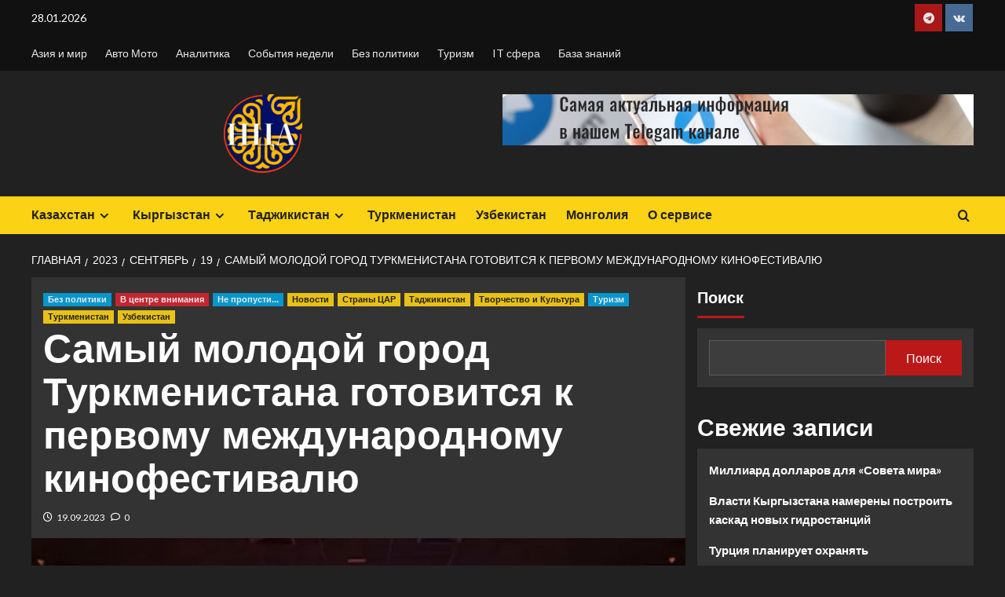

--- FILE ---
content_type: text/html; charset=UTF-8
request_url: https://asian24news.com/2023/09/19/samyj-molodoj-gorod-turkmenistana-gotovitsja-k-pervomu-mezhdunarodnomu-kinofestivalju/
body_size: 139947
content:
<!doctype html>
<html lang="ru-RU">

<head>
  <meta charset="UTF-8">
  <meta name="viewport" content="width=device-width, initial-scale=1">
  <link rel="profile" href="http://gmpg.org/xfn/11">
  <title>Самый молодой город Туркменистана готовится к первому международному кинофестивалю - Стержень Азии</title>
		    <!-- PVC Template -->
    <script type="text/template" id="pvc-stats-view-template">
    <i class="pvc-stats-icon small" aria-hidden="true"><svg xmlns="http://www.w3.org/2000/svg" version="1.0" viewBox="0 0 502 315" preserveAspectRatio="xMidYMid meet"><g transform="translate(0,332) scale(0.1,-0.1)" fill="" stroke="none"><path d="M2394 3279 l-29 -30 -3 -207 c-2 -182 0 -211 15 -242 39 -76 157 -76 196 0 15 31 17 60 15 243 l-3 209 -33 29 c-26 23 -41 29 -80 29 -41 0 -53 -5 -78 -31z"/><path d="M3085 3251 c-45 -19 -58 -50 -96 -229 -47 -217 -49 -260 -13 -295 52 -53 146 -42 177 20 16 31 87 366 87 410 0 70 -86 122 -155 94z"/><path d="M1751 3234 c-13 -9 -29 -31 -37 -50 -12 -29 -10 -49 21 -204 19 -94 39 -189 45 -210 14 -50 54 -80 110 -80 34 0 48 6 76 34 21 21 34 44 34 59 0 14 -18 113 -40 219 -37 178 -43 195 -70 221 -36 32 -101 37 -139 11z"/><path d="M1163 3073 c-36 -7 -73 -59 -73 -102 0 -56 133 -378 171 -413 34 -32 83 -37 129 -13 70 36 67 87 -16 290 -86 209 -89 214 -129 231 -35 14 -42 15 -82 7z"/><path d="M3689 3066 c-15 -9 -33 -30 -42 -48 -48 -103 -147 -355 -147 -375 0 -98 131 -148 192 -74 13 15 57 108 97 206 80 196 84 226 37 273 -30 30 -99 39 -137 18z"/><path d="M583 2784 c-38 -19 -67 -74 -58 -113 9 -42 211 -354 242 -373 16 -10 45 -18 66 -18 51 0 107 52 107 100 0 39 -1 41 -124 234 -80 126 -108 162 -133 173 -41 17 -61 16 -100 -3z"/><path d="M4250 2784 c-14 -9 -74 -91 -133 -183 -95 -150 -107 -173 -107 -213 0 -55 33 -94 87 -104 67 -13 90 8 211 198 130 202 137 225 78 284 -27 27 -42 34 -72 34 -22 0 -50 -8 -64 -16z"/><path d="M2275 2693 c-553 -48 -1095 -270 -1585 -649 -135 -104 -459 -423 -483 -476 -23 -49 -22 -139 2 -186 73 -142 361 -457 571 -626 285 -228 642 -407 990 -497 242 -63 336 -73 660 -74 310 0 370 5 595 52 535 111 1045 392 1455 803 122 121 250 273 275 326 19 41 19 137 0 174 -41 79 -309 363 -465 492 -447 370 -946 591 -1479 653 -113 14 -422 18 -536 8z m395 -428 c171 -34 330 -124 456 -258 112 -119 167 -219 211 -378 27 -96 24 -300 -5 -401 -72 -255 -236 -447 -474 -557 -132 -62 -201 -76 -368 -76 -167 0 -236 14 -368 76 -213 98 -373 271 -451 485 -162 444 86 934 547 1084 153 49 292 57 452 25z m909 -232 c222 -123 408 -262 593 -441 76 -74 138 -139 138 -144 0 -16 -233 -242 -330 -319 -155 -123 -309 -223 -461 -299 l-81 -41 32 46 c18 26 49 83 70 128 143 306 141 649 -6 957 -25 52 -61 116 -79 142 l-34 47 45 -20 c26 -10 76 -36 113 -56z m-2057 25 c-40 -58 -105 -190 -130 -263 -110 -324 -59 -707 132 -981 25 -35 42 -64 37 -64 -19 0 -241 119 -326 174 -188 122 -406 314 -532 468 l-58 71 108 103 c185 178 428 349 672 473 66 33 121 60 123 61 2 0 -10 -19 -26 -42z"/><path d="M2375 1950 c-198 -44 -350 -190 -395 -379 -18 -76 -8 -221 19 -290 114 -284 457 -406 731 -260 98 52 188 154 231 260 27 69 37 214 19 290 -38 163 -166 304 -326 360 -67 23 -215 33 -279 19z"/></g></svg></i>
	 <%= total_view %> 	<% if ( today_view > 0 ) { %>
		<span class="views_today">,  <%= today_view %> </span>
	<% } %>
	</span>
	</script>
		    <link rel='preload' href='https://fonts.googleapis.com/css?family=Source%2BSans%2BPro%3A400%2C700%7CLato%3A400%2C700&#038;subset=latin%2Ccyrillic&#038;display=swap' as='style' onload="this.onload=null;this.rel='stylesheet'" type='text/css' media='all' crossorigin='anonymous'>
<link rel='preconnect' href='https://fonts.googleapis.com' crossorigin='anonymous'>
<link rel='preconnect' href='https://fonts.gstatic.com' crossorigin='anonymous'>

<!-- The SEO Framework Создано Сибрэ Вайэр -->
<meta name="robots" content="max-snippet:-1,max-image-preview:large,max-video-preview:-1" />
<link rel="canonical" href="https://asian24news.com/2023/09/19/samyj-molodoj-gorod-turkmenistana-gotovitsja-k-pervomu-mezhdunarodnomu-kinofestivalju/" />
<meta name="description" content="На фестиваль «Arkadagyň säheri» в середине октября съедутся кинематографисты стран Центральной Азии. Кинофестиваль, по мнению организаторов…" />
<meta property="og:type" content="article" />
<meta property="og:locale" content="ru_RU" />
<meta property="og:site_name" content="Стержень Азии" />
<meta property="og:title" content="Самый молодой город Туркменистана готовится к первому международному кинофестивалю" />
<meta property="og:description" content="На фестиваль «Arkadagyň säheri» в середине октября съедутся кинематографисты стран Центральной Азии. Кинофестиваль, по мнению организаторов, будет способствовать не только развитию туркменского…" />
<meta property="og:url" content="https://asian24news.com/2023/09/19/samyj-molodoj-gorod-turkmenistana-gotovitsja-k-pervomu-mezhdunarodnomu-kinofestivalju/" />
<meta property="og:image" content="https://i0.wp.com/asian24news.com/wp-content/uploads/2023/09/i-12.jpg?fit=1024%2C767&amp;ssl=1" />
<meta property="og:image:width" content="1024" />
<meta property="og:image:height" content="767" />
<meta property="og:image:alt" content="Самый молодой город Туркменистана готовится к первому международному кинофестивалю" />
<meta property="article:published_time" content="2023-09-19T03:11:09+00:00" />
<meta property="article:modified_time" content="2023-09-19T09:07:26+00:00" />
<meta name="twitter:card" content="summary_large_image" />
<meta name="twitter:title" content="Самый молодой город Туркменистана готовится к первому международному кинофестивалю" />
<meta name="twitter:description" content="На фестиваль «Arkadagyň säheri» в середине октября съедутся кинематографисты стран Центральной Азии. Кинофестиваль, по мнению организаторов, будет способствовать не только развитию туркменского…" />
<meta name="twitter:image" content="https://i0.wp.com/asian24news.com/wp-content/uploads/2023/09/i-12.jpg?fit=1024%2C767&amp;ssl=1" />
<meta name="twitter:image:alt" content="Самый молодой город Туркменистана готовится к первому международному кинофестивалю" />
<script type="application/ld+json">{"@context":"https://schema.org","@graph":[{"@type":"WebSite","@id":"https://asian24news.com/#/schema/WebSite","url":"https://asian24news.com/","name":"Стержень Азии","description":"Служба новостей Центрально-Азиатского региона","inLanguage":"ru-RU","potentialAction":{"@type":"SearchAction","target":{"@type":"EntryPoint","urlTemplate":"https://asian24news.com/search/{search_term_string}/"},"query-input":"required name=search_term_string"},"publisher":{"@type":"Organization","@id":"https://asian24news.com/#/schema/Organization","name":"Стержень Азии","url":"https://asian24news.com/","logo":{"@type":"ImageObject","url":"https://i0.wp.com/asian24news.com/wp-content/uploads/2022/08/cropped-cropped-cropped-news-e1675826722772.png?fit=100%2C100&ssl=1","contentUrl":"https://i0.wp.com/asian24news.com/wp-content/uploads/2022/08/cropped-cropped-cropped-news-e1675826722772.png?fit=100%2C100&ssl=1","width":100,"height":100,"contentSize":"15390"}}},{"@type":"WebPage","@id":"https://asian24news.com/2023/09/19/samyj-molodoj-gorod-turkmenistana-gotovitsja-k-pervomu-mezhdunarodnomu-kinofestivalju/","url":"https://asian24news.com/2023/09/19/samyj-molodoj-gorod-turkmenistana-gotovitsja-k-pervomu-mezhdunarodnomu-kinofestivalju/","name":"Самый молодой город Туркменистана готовится к первому международному кинофестивалю - Стержень Азии","description":"На фестиваль «Arkadagyň säheri» в середине октября съедутся кинематографисты стран Центральной Азии. Кинофестиваль, по мнению организаторов…","inLanguage":"ru-RU","isPartOf":{"@id":"https://asian24news.com/#/schema/WebSite"},"breadcrumb":{"@type":"BreadcrumbList","@id":"https://asian24news.com/#/schema/BreadcrumbList","itemListElement":[{"@type":"ListItem","position":1,"item":"https://asian24news.com/","name":"Стержень Азии"},{"@type":"ListItem","position":2,"item":"https://asian24news.com/category/strany-car/","name":"Рубрика: Страны ЦАР"},{"@type":"ListItem","position":3,"item":"https://asian24news.com/category/strany-car/turkmenistan/","name":"Рубрика: Туркменистан"},{"@type":"ListItem","position":4,"name":"Самый молодой город Туркменистана готовится к первому международному кинофестивалю"}]},"potentialAction":{"@type":"ReadAction","target":"https://asian24news.com/2023/09/19/samyj-molodoj-gorod-turkmenistana-gotovitsja-k-pervomu-mezhdunarodnomu-kinofestivalju/"},"datePublished":"2023-09-19T03:11:09+00:00","dateModified":"2023-09-19T09:07:26+00:00","author":{"@type":"Person","@id":"https://asian24news.com/#/schema/Person/e5a8b577811ca53c4dde059e9696670c","name":"Abzal Anarbekov"}}]}</script>
<!-- / The SEO Framework Создано Сибрэ Вайэр | 9.36ms meta | 1.67ms boot -->

<link rel='dns-prefetch' href='//stats.wp.com' />
<link rel='dns-prefetch' href='//fonts.googleapis.com' />
<link rel='dns-prefetch' href='//widgets.wp.com' />
<link rel='dns-prefetch' href='//s0.wp.com' />
<link rel='dns-prefetch' href='//0.gravatar.com' />
<link rel='dns-prefetch' href='//1.gravatar.com' />
<link rel='dns-prefetch' href='//2.gravatar.com' />
<link rel='preconnect' href='https://fonts.googleapis.com' />
<link rel='preconnect' href='https://fonts.gstatic.com' />
<link rel='preconnect' href='//i0.wp.com' />
<link rel='preconnect' href='//c0.wp.com' />
<link rel="alternate" title="oEmbed (JSON)" type="application/json+oembed" href="https://asian24news.com/wp-json/oembed/1.0/embed?url=https%3A%2F%2Fasian24news.com%2F2023%2F09%2F19%2Fsamyj-molodoj-gorod-turkmenistana-gotovitsja-k-pervomu-mezhdunarodnomu-kinofestivalju%2F" />
<link rel="alternate" title="oEmbed (XML)" type="text/xml+oembed" href="https://asian24news.com/wp-json/oembed/1.0/embed?url=https%3A%2F%2Fasian24news.com%2F2023%2F09%2F19%2Fsamyj-molodoj-gorod-turkmenistana-gotovitsja-k-pervomu-mezhdunarodnomu-kinofestivalju%2F&#038;format=xml" />
<style id='wp-img-auto-sizes-contain-inline-css' type='text/css'>
img:is([sizes=auto i],[sizes^="auto," i]){contain-intrinsic-size:3000px 1500px}
/*# sourceURL=wp-img-auto-sizes-contain-inline-css */
</style>
<link rel='stylesheet' id='jetpack_related-posts-css' href='https://c0.wp.com/p/jetpack/15.4/modules/related-posts/related-posts.css' type='text/css' media='all' />
<style id='wp-block-library-inline-css' type='text/css'>
:root{--wp-block-synced-color:#7a00df;--wp-block-synced-color--rgb:122,0,223;--wp-bound-block-color:var(--wp-block-synced-color);--wp-editor-canvas-background:#ddd;--wp-admin-theme-color:#007cba;--wp-admin-theme-color--rgb:0,124,186;--wp-admin-theme-color-darker-10:#006ba1;--wp-admin-theme-color-darker-10--rgb:0,107,160.5;--wp-admin-theme-color-darker-20:#005a87;--wp-admin-theme-color-darker-20--rgb:0,90,135;--wp-admin-border-width-focus:2px}@media (min-resolution:192dpi){:root{--wp-admin-border-width-focus:1.5px}}.wp-element-button{cursor:pointer}:root .has-very-light-gray-background-color{background-color:#eee}:root .has-very-dark-gray-background-color{background-color:#313131}:root .has-very-light-gray-color{color:#eee}:root .has-very-dark-gray-color{color:#313131}:root .has-vivid-green-cyan-to-vivid-cyan-blue-gradient-background{background:linear-gradient(135deg,#00d084,#0693e3)}:root .has-purple-crush-gradient-background{background:linear-gradient(135deg,#34e2e4,#4721fb 50%,#ab1dfe)}:root .has-hazy-dawn-gradient-background{background:linear-gradient(135deg,#faaca8,#dad0ec)}:root .has-subdued-olive-gradient-background{background:linear-gradient(135deg,#fafae1,#67a671)}:root .has-atomic-cream-gradient-background{background:linear-gradient(135deg,#fdd79a,#004a59)}:root .has-nightshade-gradient-background{background:linear-gradient(135deg,#330968,#31cdcf)}:root .has-midnight-gradient-background{background:linear-gradient(135deg,#020381,#2874fc)}:root{--wp--preset--font-size--normal:16px;--wp--preset--font-size--huge:42px}.has-regular-font-size{font-size:1em}.has-larger-font-size{font-size:2.625em}.has-normal-font-size{font-size:var(--wp--preset--font-size--normal)}.has-huge-font-size{font-size:var(--wp--preset--font-size--huge)}.has-text-align-center{text-align:center}.has-text-align-left{text-align:left}.has-text-align-right{text-align:right}.has-fit-text{white-space:nowrap!important}#end-resizable-editor-section{display:none}.aligncenter{clear:both}.items-justified-left{justify-content:flex-start}.items-justified-center{justify-content:center}.items-justified-right{justify-content:flex-end}.items-justified-space-between{justify-content:space-between}.screen-reader-text{border:0;clip-path:inset(50%);height:1px;margin:-1px;overflow:hidden;padding:0;position:absolute;width:1px;word-wrap:normal!important}.screen-reader-text:focus{background-color:#ddd;clip-path:none;color:#444;display:block;font-size:1em;height:auto;left:5px;line-height:normal;padding:15px 23px 14px;text-decoration:none;top:5px;width:auto;z-index:100000}html :where(.has-border-color){border-style:solid}html :where([style*=border-top-color]){border-top-style:solid}html :where([style*=border-right-color]){border-right-style:solid}html :where([style*=border-bottom-color]){border-bottom-style:solid}html :where([style*=border-left-color]){border-left-style:solid}html :where([style*=border-width]){border-style:solid}html :where([style*=border-top-width]){border-top-style:solid}html :where([style*=border-right-width]){border-right-style:solid}html :where([style*=border-bottom-width]){border-bottom-style:solid}html :where([style*=border-left-width]){border-left-style:solid}html :where(img[class*=wp-image-]){height:auto;max-width:100%}:where(figure){margin:0 0 1em}html :where(.is-position-sticky){--wp-admin--admin-bar--position-offset:var(--wp-admin--admin-bar--height,0px)}@media screen and (max-width:600px){html :where(.is-position-sticky){--wp-admin--admin-bar--position-offset:0px}}

/*# sourceURL=wp-block-library-inline-css */
</style><style id='wp-block-calendar-inline-css' type='text/css'>
.wp-block-calendar{text-align:center}.wp-block-calendar td,.wp-block-calendar th{border:1px solid;padding:.25em}.wp-block-calendar th{font-weight:400}.wp-block-calendar caption{background-color:inherit}.wp-block-calendar table{border-collapse:collapse;width:100%}.wp-block-calendar table.has-background th{background-color:inherit}.wp-block-calendar table.has-text-color th{color:inherit}.wp-block-calendar :where(table:not(.has-text-color)){color:#40464d}.wp-block-calendar :where(table:not(.has-text-color)) td,.wp-block-calendar :where(table:not(.has-text-color)) th{border-color:#ddd}:where(.wp-block-calendar table:not(.has-background) th){background:#ddd}
/*# sourceURL=https://c0.wp.com/c/6.9/wp-includes/blocks/calendar/style.min.css */
</style>
<style id='wp-block-heading-inline-css' type='text/css'>
h1:where(.wp-block-heading).has-background,h2:where(.wp-block-heading).has-background,h3:where(.wp-block-heading).has-background,h4:where(.wp-block-heading).has-background,h5:where(.wp-block-heading).has-background,h6:where(.wp-block-heading).has-background{padding:1.25em 2.375em}h1.has-text-align-left[style*=writing-mode]:where([style*=vertical-lr]),h1.has-text-align-right[style*=writing-mode]:where([style*=vertical-rl]),h2.has-text-align-left[style*=writing-mode]:where([style*=vertical-lr]),h2.has-text-align-right[style*=writing-mode]:where([style*=vertical-rl]),h3.has-text-align-left[style*=writing-mode]:where([style*=vertical-lr]),h3.has-text-align-right[style*=writing-mode]:where([style*=vertical-rl]),h4.has-text-align-left[style*=writing-mode]:where([style*=vertical-lr]),h4.has-text-align-right[style*=writing-mode]:where([style*=vertical-rl]),h5.has-text-align-left[style*=writing-mode]:where([style*=vertical-lr]),h5.has-text-align-right[style*=writing-mode]:where([style*=vertical-rl]),h6.has-text-align-left[style*=writing-mode]:where([style*=vertical-lr]),h6.has-text-align-right[style*=writing-mode]:where([style*=vertical-rl]){rotate:180deg}
/*# sourceURL=https://c0.wp.com/c/6.9/wp-includes/blocks/heading/style.min.css */
</style>
<style id='wp-block-latest-comments-inline-css' type='text/css'>
ol.wp-block-latest-comments{box-sizing:border-box;margin-left:0}:where(.wp-block-latest-comments:not([style*=line-height] .wp-block-latest-comments__comment)){line-height:1.1}:where(.wp-block-latest-comments:not([style*=line-height] .wp-block-latest-comments__comment-excerpt p)){line-height:1.8}.has-dates :where(.wp-block-latest-comments:not([style*=line-height])),.has-excerpts :where(.wp-block-latest-comments:not([style*=line-height])){line-height:1.5}.wp-block-latest-comments .wp-block-latest-comments{padding-left:0}.wp-block-latest-comments__comment{list-style:none;margin-bottom:1em}.has-avatars .wp-block-latest-comments__comment{list-style:none;min-height:2.25em}.has-avatars .wp-block-latest-comments__comment .wp-block-latest-comments__comment-excerpt,.has-avatars .wp-block-latest-comments__comment .wp-block-latest-comments__comment-meta{margin-left:3.25em}.wp-block-latest-comments__comment-excerpt p{font-size:.875em;margin:.36em 0 1.4em}.wp-block-latest-comments__comment-date{display:block;font-size:.75em}.wp-block-latest-comments .avatar,.wp-block-latest-comments__comment-avatar{border-radius:1.5em;display:block;float:left;height:2.5em;margin-right:.75em;width:2.5em}.wp-block-latest-comments[class*=-font-size] a,.wp-block-latest-comments[style*=font-size] a{font-size:inherit}
/*# sourceURL=https://c0.wp.com/c/6.9/wp-includes/blocks/latest-comments/style.min.css */
</style>
<style id='wp-block-latest-posts-inline-css' type='text/css'>
.wp-block-latest-posts{box-sizing:border-box}.wp-block-latest-posts.alignleft{margin-right:2em}.wp-block-latest-posts.alignright{margin-left:2em}.wp-block-latest-posts.wp-block-latest-posts__list{list-style:none}.wp-block-latest-posts.wp-block-latest-posts__list li{clear:both;overflow-wrap:break-word}.wp-block-latest-posts.is-grid{display:flex;flex-wrap:wrap}.wp-block-latest-posts.is-grid li{margin:0 1.25em 1.25em 0;width:100%}@media (min-width:600px){.wp-block-latest-posts.columns-2 li{width:calc(50% - .625em)}.wp-block-latest-posts.columns-2 li:nth-child(2n){margin-right:0}.wp-block-latest-posts.columns-3 li{width:calc(33.33333% - .83333em)}.wp-block-latest-posts.columns-3 li:nth-child(3n){margin-right:0}.wp-block-latest-posts.columns-4 li{width:calc(25% - .9375em)}.wp-block-latest-posts.columns-4 li:nth-child(4n){margin-right:0}.wp-block-latest-posts.columns-5 li{width:calc(20% - 1em)}.wp-block-latest-posts.columns-5 li:nth-child(5n){margin-right:0}.wp-block-latest-posts.columns-6 li{width:calc(16.66667% - 1.04167em)}.wp-block-latest-posts.columns-6 li:nth-child(6n){margin-right:0}}:root :where(.wp-block-latest-posts.is-grid){padding:0}:root :where(.wp-block-latest-posts.wp-block-latest-posts__list){padding-left:0}.wp-block-latest-posts__post-author,.wp-block-latest-posts__post-date{display:block;font-size:.8125em}.wp-block-latest-posts__post-excerpt,.wp-block-latest-posts__post-full-content{margin-bottom:1em;margin-top:.5em}.wp-block-latest-posts__featured-image a{display:inline-block}.wp-block-latest-posts__featured-image img{height:auto;max-width:100%;width:auto}.wp-block-latest-posts__featured-image.alignleft{float:left;margin-right:1em}.wp-block-latest-posts__featured-image.alignright{float:right;margin-left:1em}.wp-block-latest-posts__featured-image.aligncenter{margin-bottom:1em;text-align:center}
/*# sourceURL=https://c0.wp.com/c/6.9/wp-includes/blocks/latest-posts/style.min.css */
</style>
<style id='wp-block-search-inline-css' type='text/css'>
.wp-block-search__button{margin-left:10px;word-break:normal}.wp-block-search__button.has-icon{line-height:0}.wp-block-search__button svg{height:1.25em;min-height:24px;min-width:24px;width:1.25em;fill:currentColor;vertical-align:text-bottom}:where(.wp-block-search__button){border:1px solid #ccc;padding:6px 10px}.wp-block-search__inside-wrapper{display:flex;flex:auto;flex-wrap:nowrap;max-width:100%}.wp-block-search__label{width:100%}.wp-block-search.wp-block-search__button-only .wp-block-search__button{box-sizing:border-box;display:flex;flex-shrink:0;justify-content:center;margin-left:0;max-width:100%}.wp-block-search.wp-block-search__button-only .wp-block-search__inside-wrapper{min-width:0!important;transition-property:width}.wp-block-search.wp-block-search__button-only .wp-block-search__input{flex-basis:100%;transition-duration:.3s}.wp-block-search.wp-block-search__button-only.wp-block-search__searchfield-hidden,.wp-block-search.wp-block-search__button-only.wp-block-search__searchfield-hidden .wp-block-search__inside-wrapper{overflow:hidden}.wp-block-search.wp-block-search__button-only.wp-block-search__searchfield-hidden .wp-block-search__input{border-left-width:0!important;border-right-width:0!important;flex-basis:0;flex-grow:0;margin:0;min-width:0!important;padding-left:0!important;padding-right:0!important;width:0!important}:where(.wp-block-search__input){appearance:none;border:1px solid #949494;flex-grow:1;font-family:inherit;font-size:inherit;font-style:inherit;font-weight:inherit;letter-spacing:inherit;line-height:inherit;margin-left:0;margin-right:0;min-width:3rem;padding:8px;text-decoration:unset!important;text-transform:inherit}:where(.wp-block-search__button-inside .wp-block-search__inside-wrapper){background-color:#fff;border:1px solid #949494;box-sizing:border-box;padding:4px}:where(.wp-block-search__button-inside .wp-block-search__inside-wrapper) .wp-block-search__input{border:none;border-radius:0;padding:0 4px}:where(.wp-block-search__button-inside .wp-block-search__inside-wrapper) .wp-block-search__input:focus{outline:none}:where(.wp-block-search__button-inside .wp-block-search__inside-wrapper) :where(.wp-block-search__button){padding:4px 8px}.wp-block-search.aligncenter .wp-block-search__inside-wrapper{margin:auto}.wp-block[data-align=right] .wp-block-search.wp-block-search__button-only .wp-block-search__inside-wrapper{float:right}
/*# sourceURL=https://c0.wp.com/c/6.9/wp-includes/blocks/search/style.min.css */
</style>
<style id='wp-block-search-theme-inline-css' type='text/css'>
.wp-block-search .wp-block-search__label{font-weight:700}.wp-block-search__button{border:1px solid #ccc;padding:.375em .625em}
/*# sourceURL=https://c0.wp.com/c/6.9/wp-includes/blocks/search/theme.min.css */
</style>
<style id='wp-block-group-inline-css' type='text/css'>
.wp-block-group{box-sizing:border-box}:where(.wp-block-group.wp-block-group-is-layout-constrained){position:relative}
/*# sourceURL=https://c0.wp.com/c/6.9/wp-includes/blocks/group/style.min.css */
</style>
<style id='wp-block-group-theme-inline-css' type='text/css'>
:where(.wp-block-group.has-background){padding:1.25em 2.375em}
/*# sourceURL=https://c0.wp.com/c/6.9/wp-includes/blocks/group/theme.min.css */
</style>
<style id='wp-block-paragraph-inline-css' type='text/css'>
.is-small-text{font-size:.875em}.is-regular-text{font-size:1em}.is-large-text{font-size:2.25em}.is-larger-text{font-size:3em}.has-drop-cap:not(:focus):first-letter{float:left;font-size:8.4em;font-style:normal;font-weight:100;line-height:.68;margin:.05em .1em 0 0;text-transform:uppercase}body.rtl .has-drop-cap:not(:focus):first-letter{float:none;margin-left:.1em}p.has-drop-cap.has-background{overflow:hidden}:root :where(p.has-background){padding:1.25em 2.375em}:where(p.has-text-color:not(.has-link-color)) a{color:inherit}p.has-text-align-left[style*="writing-mode:vertical-lr"],p.has-text-align-right[style*="writing-mode:vertical-rl"]{rotate:180deg}
/*# sourceURL=https://c0.wp.com/c/6.9/wp-includes/blocks/paragraph/style.min.css */
</style>
<style id='global-styles-inline-css' type='text/css'>
:root{--wp--preset--aspect-ratio--square: 1;--wp--preset--aspect-ratio--4-3: 4/3;--wp--preset--aspect-ratio--3-4: 3/4;--wp--preset--aspect-ratio--3-2: 3/2;--wp--preset--aspect-ratio--2-3: 2/3;--wp--preset--aspect-ratio--16-9: 16/9;--wp--preset--aspect-ratio--9-16: 9/16;--wp--preset--color--black: #000000;--wp--preset--color--cyan-bluish-gray: #abb8c3;--wp--preset--color--white: #ffffff;--wp--preset--color--pale-pink: #f78da7;--wp--preset--color--vivid-red: #cf2e2e;--wp--preset--color--luminous-vivid-orange: #ff6900;--wp--preset--color--luminous-vivid-amber: #fcb900;--wp--preset--color--light-green-cyan: #7bdcb5;--wp--preset--color--vivid-green-cyan: #00d084;--wp--preset--color--pale-cyan-blue: #8ed1fc;--wp--preset--color--vivid-cyan-blue: #0693e3;--wp--preset--color--vivid-purple: #9b51e0;--wp--preset--gradient--vivid-cyan-blue-to-vivid-purple: linear-gradient(135deg,rgb(6,147,227) 0%,rgb(155,81,224) 100%);--wp--preset--gradient--light-green-cyan-to-vivid-green-cyan: linear-gradient(135deg,rgb(122,220,180) 0%,rgb(0,208,130) 100%);--wp--preset--gradient--luminous-vivid-amber-to-luminous-vivid-orange: linear-gradient(135deg,rgb(252,185,0) 0%,rgb(255,105,0) 100%);--wp--preset--gradient--luminous-vivid-orange-to-vivid-red: linear-gradient(135deg,rgb(255,105,0) 0%,rgb(207,46,46) 100%);--wp--preset--gradient--very-light-gray-to-cyan-bluish-gray: linear-gradient(135deg,rgb(238,238,238) 0%,rgb(169,184,195) 100%);--wp--preset--gradient--cool-to-warm-spectrum: linear-gradient(135deg,rgb(74,234,220) 0%,rgb(151,120,209) 20%,rgb(207,42,186) 40%,rgb(238,44,130) 60%,rgb(251,105,98) 80%,rgb(254,248,76) 100%);--wp--preset--gradient--blush-light-purple: linear-gradient(135deg,rgb(255,206,236) 0%,rgb(152,150,240) 100%);--wp--preset--gradient--blush-bordeaux: linear-gradient(135deg,rgb(254,205,165) 0%,rgb(254,45,45) 50%,rgb(107,0,62) 100%);--wp--preset--gradient--luminous-dusk: linear-gradient(135deg,rgb(255,203,112) 0%,rgb(199,81,192) 50%,rgb(65,88,208) 100%);--wp--preset--gradient--pale-ocean: linear-gradient(135deg,rgb(255,245,203) 0%,rgb(182,227,212) 50%,rgb(51,167,181) 100%);--wp--preset--gradient--electric-grass: linear-gradient(135deg,rgb(202,248,128) 0%,rgb(113,206,126) 100%);--wp--preset--gradient--midnight: linear-gradient(135deg,rgb(2,3,129) 0%,rgb(40,116,252) 100%);--wp--preset--font-size--small: 13px;--wp--preset--font-size--medium: 20px;--wp--preset--font-size--large: 36px;--wp--preset--font-size--x-large: 42px;--wp--preset--spacing--20: 0.44rem;--wp--preset--spacing--30: 0.67rem;--wp--preset--spacing--40: 1rem;--wp--preset--spacing--50: 1.5rem;--wp--preset--spacing--60: 2.25rem;--wp--preset--spacing--70: 3.38rem;--wp--preset--spacing--80: 5.06rem;--wp--preset--shadow--natural: 6px 6px 9px rgba(0, 0, 0, 0.2);--wp--preset--shadow--deep: 12px 12px 50px rgba(0, 0, 0, 0.4);--wp--preset--shadow--sharp: 6px 6px 0px rgba(0, 0, 0, 0.2);--wp--preset--shadow--outlined: 6px 6px 0px -3px rgb(255, 255, 255), 6px 6px rgb(0, 0, 0);--wp--preset--shadow--crisp: 6px 6px 0px rgb(0, 0, 0);}:root { --wp--style--global--content-size: 800px;--wp--style--global--wide-size: 1200px; }:where(body) { margin: 0; }.wp-site-blocks > .alignleft { float: left; margin-right: 2em; }.wp-site-blocks > .alignright { float: right; margin-left: 2em; }.wp-site-blocks > .aligncenter { justify-content: center; margin-left: auto; margin-right: auto; }:where(.wp-site-blocks) > * { margin-block-start: 24px; margin-block-end: 0; }:where(.wp-site-blocks) > :first-child { margin-block-start: 0; }:where(.wp-site-blocks) > :last-child { margin-block-end: 0; }:root { --wp--style--block-gap: 24px; }:root :where(.is-layout-flow) > :first-child{margin-block-start: 0;}:root :where(.is-layout-flow) > :last-child{margin-block-end: 0;}:root :where(.is-layout-flow) > *{margin-block-start: 24px;margin-block-end: 0;}:root :where(.is-layout-constrained) > :first-child{margin-block-start: 0;}:root :where(.is-layout-constrained) > :last-child{margin-block-end: 0;}:root :where(.is-layout-constrained) > *{margin-block-start: 24px;margin-block-end: 0;}:root :where(.is-layout-flex){gap: 24px;}:root :where(.is-layout-grid){gap: 24px;}.is-layout-flow > .alignleft{float: left;margin-inline-start: 0;margin-inline-end: 2em;}.is-layout-flow > .alignright{float: right;margin-inline-start: 2em;margin-inline-end: 0;}.is-layout-flow > .aligncenter{margin-left: auto !important;margin-right: auto !important;}.is-layout-constrained > .alignleft{float: left;margin-inline-start: 0;margin-inline-end: 2em;}.is-layout-constrained > .alignright{float: right;margin-inline-start: 2em;margin-inline-end: 0;}.is-layout-constrained > .aligncenter{margin-left: auto !important;margin-right: auto !important;}.is-layout-constrained > :where(:not(.alignleft):not(.alignright):not(.alignfull)){max-width: var(--wp--style--global--content-size);margin-left: auto !important;margin-right: auto !important;}.is-layout-constrained > .alignwide{max-width: var(--wp--style--global--wide-size);}body .is-layout-flex{display: flex;}.is-layout-flex{flex-wrap: wrap;align-items: center;}.is-layout-flex > :is(*, div){margin: 0;}body .is-layout-grid{display: grid;}.is-layout-grid > :is(*, div){margin: 0;}body{padding-top: 0px;padding-right: 0px;padding-bottom: 0px;padding-left: 0px;}a:where(:not(.wp-element-button)){text-decoration: none;}:root :where(.wp-element-button, .wp-block-button__link){background-color: #32373c;border-radius: 0;border-width: 0;color: #fff;font-family: inherit;font-size: inherit;font-style: inherit;font-weight: inherit;letter-spacing: inherit;line-height: inherit;padding-top: calc(0.667em + 2px);padding-right: calc(1.333em + 2px);padding-bottom: calc(0.667em + 2px);padding-left: calc(1.333em + 2px);text-decoration: none;text-transform: inherit;}.has-black-color{color: var(--wp--preset--color--black) !important;}.has-cyan-bluish-gray-color{color: var(--wp--preset--color--cyan-bluish-gray) !important;}.has-white-color{color: var(--wp--preset--color--white) !important;}.has-pale-pink-color{color: var(--wp--preset--color--pale-pink) !important;}.has-vivid-red-color{color: var(--wp--preset--color--vivid-red) !important;}.has-luminous-vivid-orange-color{color: var(--wp--preset--color--luminous-vivid-orange) !important;}.has-luminous-vivid-amber-color{color: var(--wp--preset--color--luminous-vivid-amber) !important;}.has-light-green-cyan-color{color: var(--wp--preset--color--light-green-cyan) !important;}.has-vivid-green-cyan-color{color: var(--wp--preset--color--vivid-green-cyan) !important;}.has-pale-cyan-blue-color{color: var(--wp--preset--color--pale-cyan-blue) !important;}.has-vivid-cyan-blue-color{color: var(--wp--preset--color--vivid-cyan-blue) !important;}.has-vivid-purple-color{color: var(--wp--preset--color--vivid-purple) !important;}.has-black-background-color{background-color: var(--wp--preset--color--black) !important;}.has-cyan-bluish-gray-background-color{background-color: var(--wp--preset--color--cyan-bluish-gray) !important;}.has-white-background-color{background-color: var(--wp--preset--color--white) !important;}.has-pale-pink-background-color{background-color: var(--wp--preset--color--pale-pink) !important;}.has-vivid-red-background-color{background-color: var(--wp--preset--color--vivid-red) !important;}.has-luminous-vivid-orange-background-color{background-color: var(--wp--preset--color--luminous-vivid-orange) !important;}.has-luminous-vivid-amber-background-color{background-color: var(--wp--preset--color--luminous-vivid-amber) !important;}.has-light-green-cyan-background-color{background-color: var(--wp--preset--color--light-green-cyan) !important;}.has-vivid-green-cyan-background-color{background-color: var(--wp--preset--color--vivid-green-cyan) !important;}.has-pale-cyan-blue-background-color{background-color: var(--wp--preset--color--pale-cyan-blue) !important;}.has-vivid-cyan-blue-background-color{background-color: var(--wp--preset--color--vivid-cyan-blue) !important;}.has-vivid-purple-background-color{background-color: var(--wp--preset--color--vivid-purple) !important;}.has-black-border-color{border-color: var(--wp--preset--color--black) !important;}.has-cyan-bluish-gray-border-color{border-color: var(--wp--preset--color--cyan-bluish-gray) !important;}.has-white-border-color{border-color: var(--wp--preset--color--white) !important;}.has-pale-pink-border-color{border-color: var(--wp--preset--color--pale-pink) !important;}.has-vivid-red-border-color{border-color: var(--wp--preset--color--vivid-red) !important;}.has-luminous-vivid-orange-border-color{border-color: var(--wp--preset--color--luminous-vivid-orange) !important;}.has-luminous-vivid-amber-border-color{border-color: var(--wp--preset--color--luminous-vivid-amber) !important;}.has-light-green-cyan-border-color{border-color: var(--wp--preset--color--light-green-cyan) !important;}.has-vivid-green-cyan-border-color{border-color: var(--wp--preset--color--vivid-green-cyan) !important;}.has-pale-cyan-blue-border-color{border-color: var(--wp--preset--color--pale-cyan-blue) !important;}.has-vivid-cyan-blue-border-color{border-color: var(--wp--preset--color--vivid-cyan-blue) !important;}.has-vivid-purple-border-color{border-color: var(--wp--preset--color--vivid-purple) !important;}.has-vivid-cyan-blue-to-vivid-purple-gradient-background{background: var(--wp--preset--gradient--vivid-cyan-blue-to-vivid-purple) !important;}.has-light-green-cyan-to-vivid-green-cyan-gradient-background{background: var(--wp--preset--gradient--light-green-cyan-to-vivid-green-cyan) !important;}.has-luminous-vivid-amber-to-luminous-vivid-orange-gradient-background{background: var(--wp--preset--gradient--luminous-vivid-amber-to-luminous-vivid-orange) !important;}.has-luminous-vivid-orange-to-vivid-red-gradient-background{background: var(--wp--preset--gradient--luminous-vivid-orange-to-vivid-red) !important;}.has-very-light-gray-to-cyan-bluish-gray-gradient-background{background: var(--wp--preset--gradient--very-light-gray-to-cyan-bluish-gray) !important;}.has-cool-to-warm-spectrum-gradient-background{background: var(--wp--preset--gradient--cool-to-warm-spectrum) !important;}.has-blush-light-purple-gradient-background{background: var(--wp--preset--gradient--blush-light-purple) !important;}.has-blush-bordeaux-gradient-background{background: var(--wp--preset--gradient--blush-bordeaux) !important;}.has-luminous-dusk-gradient-background{background: var(--wp--preset--gradient--luminous-dusk) !important;}.has-pale-ocean-gradient-background{background: var(--wp--preset--gradient--pale-ocean) !important;}.has-electric-grass-gradient-background{background: var(--wp--preset--gradient--electric-grass) !important;}.has-midnight-gradient-background{background: var(--wp--preset--gradient--midnight) !important;}.has-small-font-size{font-size: var(--wp--preset--font-size--small) !important;}.has-medium-font-size{font-size: var(--wp--preset--font-size--medium) !important;}.has-large-font-size{font-size: var(--wp--preset--font-size--large) !important;}.has-x-large-font-size{font-size: var(--wp--preset--font-size--x-large) !important;}
:root :where(.wp-block-heading){line-height: 1.3;}
/*# sourceURL=global-styles-inline-css */
</style>

<!-- <link rel='stylesheet' id='a3-pvc-style-css' href='https://asian24news.com/wp-content/plugins/page-views-count/assets/css/style.min.css?ver=2.8.7' type='text/css' media='all' /> -->
<!-- <link rel='stylesheet' id='bootstrap-css' href='https://asian24news.com/wp-content/themes/covernews/assets/bootstrap/css/bootstrap.min.css?ver=6.9' type='text/css' media='all' /> -->
<!-- <link rel='stylesheet' id='covernews-style-css' href='https://asian24news.com/wp-content/themes/covernews/style.css?ver=6.9' type='text/css' media='all' /> -->
<!-- <link rel='stylesheet' id='newscover-css' href='https://asian24news.com/wp-content/themes/newscover/style.css?ver=2.0.2' type='text/css' media='all' /> -->
<link rel="stylesheet" type="text/css" href="//asian24news.com/wp-content/cache/wpfc-minified/jmbb8tlv/89ys.css" media="all"/>
<link rel='stylesheet' id='covernews-google-fonts-css' href='https://fonts.googleapis.com/css?family=Source%2BSans%2BPro%3A400%2C700%7CLato%3A400%2C700&#038;subset=latin%2Ccyrillic&#038;display=swap' type='text/css' media='all' />
<!-- <link rel='stylesheet' id='covernews-icons-css' href='https://asian24news.com/wp-content/themes/covernews/assets/icons/style.css?ver=6.9' type='text/css' media='all' /> -->
<link rel="stylesheet" type="text/css" href="//asian24news.com/wp-content/cache/wpfc-minified/2m38x523/1wz3o.css" media="all"/>
<link rel='stylesheet' id='jetpack_likes-css' href='https://c0.wp.com/p/jetpack/15.4/modules/likes/style.css' type='text/css' media='all' />
<!-- <link rel='stylesheet' id='a3pvc-css' href='//asian24news.com/wp-content/uploads/sass/pvc.min.css?ver=1688565578' type='text/css' media='all' /> -->
<link rel="stylesheet" type="text/css" href="//asian24news.com/wp-content/cache/wpfc-minified/6yqie2qw/1wz3o.css" media="all"/>
<link rel='stylesheet' id='sharedaddy-css' href='https://c0.wp.com/p/jetpack/15.4/modules/sharedaddy/sharing.css' type='text/css' media='all' />
<link rel='stylesheet' id='social-logos-css' href='https://c0.wp.com/p/jetpack/15.4/_inc/social-logos/social-logos.min.css' type='text/css' media='all' />
<script type="text/javascript" id="jetpack_related-posts-js-extra">
/* <![CDATA[ */
var related_posts_js_options = {"post_heading":"h4"};
//# sourceURL=jetpack_related-posts-js-extra
/* ]]> */
</script>
<script type="text/javascript" src="https://c0.wp.com/p/jetpack/15.4/_inc/build/related-posts/related-posts.min.js" id="jetpack_related-posts-js"></script>
<script type="text/javascript" src="https://asian24news.com/wp-content/plugins/wp-yandex-metrika/assets/YmEc.min.js?ver=1.2.2" id="wp-yandex-metrika_YmEc-js"></script>
<script type="text/javascript" id="wp-yandex-metrika_YmEc-js-after">
/* <![CDATA[ */
window.tmpwpym={datalayername:'dataLayer',counters:JSON.parse('[{"number":"92977696","webvisor":"1"}]'),targets:JSON.parse('[]')};
//# sourceURL=wp-yandex-metrika_YmEc-js-after
/* ]]> */
</script>
<script type="text/javascript" src="https://c0.wp.com/c/6.9/wp-includes/js/jquery/jquery.min.js" id="jquery-core-js"></script>
<script type="text/javascript" src="https://c0.wp.com/c/6.9/wp-includes/js/jquery/jquery-migrate.min.js" id="jquery-migrate-js"></script>
<script type="text/javascript" src="https://asian24news.com/wp-content/plugins/wp-yandex-metrika/assets/frontend.min.js?ver=1.2.2" id="wp-yandex-metrika_frontend-js"></script>
<script type="text/javascript" src="https://c0.wp.com/c/6.9/wp-includes/js/underscore.min.js" id="underscore-js"></script>
<script type="text/javascript" src="https://c0.wp.com/c/6.9/wp-includes/js/backbone.min.js" id="backbone-js"></script>
<script type="text/javascript" id="a3-pvc-backbone-js-extra">
/* <![CDATA[ */
var pvc_vars = {"rest_api_url":"https://asian24news.com/wp-json/pvc/v1","ajax_url":"https://asian24news.com/wp-admin/admin-ajax.php","security":"73bca43632","ajax_load_type":"rest_api"};
//# sourceURL=a3-pvc-backbone-js-extra
/* ]]> */
</script>
<script type="text/javascript" src="https://asian24news.com/wp-content/plugins/page-views-count/assets/js/pvc.backbone.min.js?ver=2.8.7" id="a3-pvc-backbone-js"></script>
<link rel="https://api.w.org/" href="https://asian24news.com/wp-json/" /><link rel="alternate" title="JSON" type="application/json" href="https://asian24news.com/wp-json/wp/v2/posts/7228" /><meta name="verification" content="f612c7d25f5690ad41496fcfdbf8d1" />	<style>img#wpstats{display:none}</style>
		<!-- Analytics by WP Statistics - https://wp-statistics.com -->
        <style type="text/css">
                        .site-title,
            .site-description {
                position: absolute;
                clip: rect(1px, 1px, 1px, 1px);
                display: none;
            }

                    .elementor-template-full-width .elementor-section.elementor-section-full_width > .elementor-container,
        .elementor-template-full-width .elementor-section.elementor-section-boxed > .elementor-container{
            max-width: 1200px;
        }
        @media (min-width: 1600px){
            .elementor-template-full-width .elementor-section.elementor-section-full_width > .elementor-container,
            .elementor-template-full-width .elementor-section.elementor-section-boxed > .elementor-container{
                max-width: 1600px;
            }
        }
        
        .align-content-left .elementor-section-stretched,
        .align-content-right .elementor-section-stretched {
            max-width: 100%;
            left: 0 !important;
        }


        </style>
                <!-- Yandex.Metrica counter -->
        <script type="text/javascript">
            (function (m, e, t, r, i, k, a) {
                m[i] = m[i] || function () {
                    (m[i].a = m[i].a || []).push(arguments)
                };
                m[i].l = 1 * new Date();
                k = e.createElement(t), a = e.getElementsByTagName(t)[0], k.async = 1, k.src = r, a.parentNode.insertBefore(k, a)
            })

            (window, document, "script", "https://mc.yandex.ru/metrika/tag.js", "ym");

            ym("92977696", "init", {
                clickmap: true,
                trackLinks: true,
                accurateTrackBounce: true,
                webvisor: true,
                ecommerce: "dataLayer",
                params: {
                    __ym: {
                        "ymCmsPlugin": {
                            "cms": "wordpress",
                            "cmsVersion":"6.9",
                            "pluginVersion": "1.2.2",
                            "ymCmsRip": "3619994989"
                        }
                    }
                }
            });
        </script>
        <!-- /Yandex.Metrica counter -->
        <link rel="icon" href="https://i0.wp.com/asian24news.com/wp-content/uploads/2022/08/cropped-news.png?fit=32%2C32&#038;ssl=1" sizes="32x32" />
<link rel="icon" href="https://i0.wp.com/asian24news.com/wp-content/uploads/2022/08/cropped-news.png?fit=192%2C192&#038;ssl=1" sizes="192x192" />
<link rel="apple-touch-icon" href="https://i0.wp.com/asian24news.com/wp-content/uploads/2022/08/cropped-news.png?fit=180%2C180&#038;ssl=1" />
<meta name="msapplication-TileImage" content="https://i0.wp.com/asian24news.com/wp-content/uploads/2022/08/cropped-news.png?fit=270%2C270&#038;ssl=1" />
		<style type="text/css" id="wp-custom-css">
			@media (min-width: 992px) {
  .col-md-12 {
    width: 50%;
  }
}
.banner-promotions-wrapper {
  margin: 0;
}
wp-block-search__label {
  color: #fff !important;
}
.sfsi_wicons.shuffeldiv { width: 40px!important; height: 40px!important; float: left!important; padding-left: 5px!important; }
.entry-content {
  text-align: justify;
}
#menu-item-492{
	background-image: url(/wp-content/uploads/2022/09/zen.webp);
}
.em-author-details ul li a[href*="zen.yandex.ru"], .social-widget-menu ul li a[href*="zen.yandex.ru"], .social-navigation ul li a[href*="zen.yandex.ru"] {
  background: #000;
		background-image: url(/wp-content/uploads/2022/09/zen.webp);
	  content: none !important;
}		</style>
		</head>

<body class="wp-singular post-template-default single single-post postid-7228 single-format-standard wp-custom-logo wp-embed-responsive wp-theme-covernews wp-child-theme-newscover default-content-layout archive-layout-grid scrollup-sticky-header aft-sticky-header aft-sticky-sidebar dark aft-container-default aft-main-banner-slider-editors-picks-trending single-content-mode-default header-image-default align-content-left aft-and">
  
  
  <div id="page" class="site">
    <a class="skip-link screen-reader-text" href="#content">Перейти к содержимому</a>

        <div class="header-layout-3">
                    <div class="top-masthead">

                <div class="container">
                    <div class="row">
                                                    <div class="col-xs-12 col-sm-12 col-md-8 device-center">
                                                                    <span class="topbar-date">
                                       28.01.2026                                    </span>

                                
                                <div class="top-navigation"><ul id="top-menu" class="menu"><li id="menu-item-690" class="menu-item menu-item-type-taxonomy menu-item-object-category menu-item-690"><a href="https://asian24news.com/category/asian-world/">Азия и мир</a></li>
<li id="menu-item-143" class="menu-item menu-item-type-custom menu-item-object-custom menu-item-143"><a href="#">Авто Мото</a></li>
<li id="menu-item-453" class="menu-item menu-item-type-taxonomy menu-item-object-category menu-item-453"><a href="https://asian24news.com/category/analitika/">Аналитика</a></li>
<li id="menu-item-4046" class="menu-item menu-item-type-taxonomy menu-item-object-category menu-item-4046"><a href="https://asian24news.com/category/novosti-nedeli/">События недели</a></li>
<li id="menu-item-3159" class="menu-item menu-item-type-taxonomy menu-item-object-category current-post-ancestor current-menu-parent current-post-parent menu-item-3159"><a href="https://asian24news.com/category/bez-politiki/">Без политики</a></li>
<li id="menu-item-142" class="menu-item menu-item-type-custom menu-item-object-custom menu-item-142"><a href="#">Туризм</a></li>
<li id="menu-item-156" class="menu-item menu-item-type-custom menu-item-object-custom menu-item-156"><a href="#">IT сфера</a></li>
<li id="menu-item-469" class="menu-item menu-item-type-taxonomy menu-item-object-category menu-item-469"><a href="https://asian24news.com/category/baza-znanij/">База знаний</a></li>
</ul></div>                            </div>
                                                                            <div class="col-xs-12 col-sm-12 col-md-4 pull-right">
                                <div class="social-navigation"><ul id="social-menu" class="menu"><li id="menu-item-461" class="menu-item menu-item-type-custom menu-item-object-custom menu-item-461"><a href="http://t.me/asian24news"><span class="screen-reader-text">Telegram</span></a></li>
<li id="menu-item-655" class="menu-item menu-item-type-custom menu-item-object-custom menu-item-655"><a href="https://vk.com/asian24news"><span class="screen-reader-text">VK</span></a></li>
</ul></div>                            </div>
                                            </div>
                </div>
            </div> <!--    Topbar Ends-->
                <header id="masthead" class="site-header">
                        <div class="masthead-banner "
                 data-background="">
                <div class="container">
                    <div class="row">
                        <div class="col-md-12">
                            <div class="site-branding">
                                <a href="https://asian24news.com/" class="custom-logo-link" rel="home"><img width="100" height="100" src="https://i0.wp.com/asian24news.com/wp-content/uploads/2022/08/cropped-cropped-cropped-news-e1675826722772.png?fit=100%2C100&amp;ssl=1" class="custom-logo" alt="Стержень Азии" decoding="async" loading="lazy" /></a>                                    <p class="site-title font-family-1">
                                        <a href="https://asian24news.com/"
                                           rel="home">Стержень Азии</a>
                                    </p>
                                
                                                                    <p class="site-description">Служба новостей Центрально-Азиатского региона</p>
                                                            </div>
                        </div>
                        <div class="col-md-12">
                                    <div class="banner-promotions-wrapper">
                            <div class="promotion-section">
                    <a href="https://t.me/asian24news"
                       target="_blank">
                        <img width="930" height="100" src="https://i0.wp.com/asian24news.com/wp-content/uploads/2023/02/cropped-telega.png?fit=930%2C100&amp;ssl=1" class="attachment-full size-full" alt="Актуальная информация в нашем Телеграмм канале" decoding="async" fetchpriority="high" srcset="https://i0.wp.com/asian24news.com/wp-content/uploads/2023/02/cropped-telega.png?w=930&amp;ssl=1 930w, https://i0.wp.com/asian24news.com/wp-content/uploads/2023/02/cropped-telega.png?resize=300%2C32&amp;ssl=1 300w, https://i0.wp.com/asian24news.com/wp-content/uploads/2023/02/cropped-telega.png?resize=768%2C83&amp;ssl=1 768w" sizes="(max-width: 930px) 100vw, 930px" loading="lazy" />                    </a>
                </div>
            
        </div>
        <!-- Trending line END -->
                                </div>
                    </div>
                </div>
            </div>
            <nav id="site-navigation" class="main-navigation">
                <div class="container">
                    <div class="row">
                        <div class="kol-12">
                            <div class="navigation-container">


                                <div class="main-navigation-container-items-wrapper">
                        <span class="toggle-menu" aria-controls="primary-menu" aria-expanded="false">
                            <a href="javascript:void(0)" class="aft-void-menu">
                                <span class="screen-reader-text">Основное меню</span>
                                 <i class="ham"></i>
                            </a>
                        </span>
                                    <span class="af-mobile-site-title-wrap">
                            <a href="https://asian24news.com/" class="custom-logo-link" rel="home"><img width="100" height="100" src="https://i0.wp.com/asian24news.com/wp-content/uploads/2022/08/cropped-cropped-cropped-news-e1675826722772.png?fit=100%2C100&amp;ssl=1" class="custom-logo" alt="Стержень Азии" decoding="async" loading="lazy" /></a>                            <p class="site-title font-family-1">
                                <a href="https://asian24news.com/"
                                   rel="home">Стержень Азии</a>
                            </p>
                        </span>
                                    <div class="menu main-menu"><ul id="primary-menu" class="menu"><li id="menu-item-217" class="menu-item menu-item-type-post_type menu-item-object-page menu-item-has-children menu-item-217"><a href="https://asian24news.com/centralnaja-azija/kazahstan/">Казахстан</a>
<ul class="sub-menu">
	<li id="menu-item-475" class="menu-item menu-item-type-taxonomy menu-item-object-category menu-item-475"><a href="https://asian24news.com/category/strany-car/kazahstan/">Новости<span class="menu-description">Казахстан</span></a></li>
</ul>
</li>
<li id="menu-item-219" class="menu-item menu-item-type-post_type menu-item-object-page menu-item-has-children menu-item-219"><a href="https://asian24news.com/centralnaja-azija/kyrgyzstan/">Кыргызстан</a>
<ul class="sub-menu">
	<li id="menu-item-1816" class="menu-item menu-item-type-taxonomy menu-item-object-category menu-item-1816"><a href="https://asian24news.com/category/strany-car/kyrgyzstan/">Новости<span class="menu-description">Кыргызстан</span></a></li>
</ul>
</li>
<li id="menu-item-8689" class="menu-item menu-item-type-post_type menu-item-object-page menu-item-has-children menu-item-8689"><a href="https://asian24news.com/centralnaja-azija/tadzhikistan/">Таджикистан</a>
<ul class="sub-menu">
	<li id="menu-item-8688" class="menu-item menu-item-type-taxonomy menu-item-object-category current-post-ancestor current-menu-parent current-post-parent menu-item-8688"><a href="https://asian24news.com/category/strany-car/tadzhikistan/">Новости<span class="menu-description">Таджикистан</span></a></li>
</ul>
</li>
<li id="menu-item-221" class="menu-item menu-item-type-post_type menu-item-object-page menu-item-221"><a href="https://asian24news.com/centralnaja-azija/turkmenistan/">Туркменистан</a></li>
<li id="menu-item-222" class="menu-item menu-item-type-post_type menu-item-object-page menu-item-222"><a href="https://asian24news.com/centralnaja-azija/uzbekistan/">Узбекистан</a></li>
<li id="menu-item-151" class="menu-item menu-item-type-custom menu-item-object-custom menu-item-151"><a href="#">Монголия</a></li>
<li id="menu-item-199" class="menu-item menu-item-type-post_type menu-item-object-page menu-item-199"><a href="https://asian24news.com/o-sluzhbe-novostej-centralnoj-azii/">О сервисе</a></li>
</ul></div>                                </div>

                                    <div class="cart-search">

                                        <div class="af-search-wrap">
                                            <div class="search-overlay">
                                                <a href="#" title="Search" class="search-icon">
                                                    <i class="fa fa-search"></i>
                                                </a>
                                                <div class="af-search-form">
                                                    <form role="search" method="get" class="search-form" action="https://asian24news.com/">
				<label>
					<span class="screen-reader-text">Найти:</span>
					<input type="search" class="search-field" placeholder="Поиск&hellip;" value="" name="s" />
				</label>
				<input type="submit" class="search-submit" value="Поиск" />
			</form>                                                </div>
                                            </div>
                                        </div>
                                    </div>
                            </div>
                        </div>
                    </div>
                </div>
            </nav>
        </header>


    </div>


    
    <div id="content" class="container">
                <div class="em-breadcrumbs font-family-1 covernews-breadcrumbs">
      <div class="row">
        <div role="navigation" aria-label="Навигационные цепочки" class="breadcrumb-trail breadcrumbs" itemprop="breadcrumb"><ul class="trail-items" itemscope itemtype="http://schema.org/BreadcrumbList"><meta name="numberOfItems" content="5" /><meta name="itemListOrder" content="Ascending" /><li itemprop="itemListElement" itemscope itemtype="http://schema.org/ListItem" class="trail-item trail-begin"><a href="https://asian24news.com/" rel="home" itemprop="item"><span itemprop="name">Главная</span></a><meta itemprop="position" content="1" /></li><li itemprop="itemListElement" itemscope itemtype="http://schema.org/ListItem" class="trail-item"><a href="https://asian24news.com/2023/" itemprop="item"><span itemprop="name">2023</span></a><meta itemprop="position" content="2" /></li><li itemprop="itemListElement" itemscope itemtype="http://schema.org/ListItem" class="trail-item"><a href="https://asian24news.com/2023/09/" itemprop="item"><span itemprop="name">Сентябрь</span></a><meta itemprop="position" content="3" /></li><li itemprop="itemListElement" itemscope itemtype="http://schema.org/ListItem" class="trail-item"><a href="https://asian24news.com/2023/09/19/" itemprop="item"><span itemprop="name">19</span></a><meta itemprop="position" content="4" /></li><li itemprop="itemListElement" itemscope itemtype="http://schema.org/ListItem" class="trail-item trail-end"><a href="https://asian24news.com/2023/09/19/samyj-molodoj-gorod-turkmenistana-gotovitsja-k-pervomu-mezhdunarodnomu-kinofestivalju/" itemprop="item"><span itemprop="name">Самый молодой город Туркменистана готовится к первому международному кинофестивалю</span></a><meta itemprop="position" content="5" /></li></ul></div>      </div>
    </div>
        <div class="section-block-upper row">
                <div id="primary" class="content-area">
                    <main id="main" class="site-main">

                                                    <article id="post-7228" class="af-single-article post-7228 post type-post status-publish format-standard has-post-thumbnail hentry category-bez-politiki category-v-centre-vnimanija category-ne-propusti category-news category-strany-car category-tadzhikistan category-tvorchestvo category-turizm category-turkmenistan category-uzbekistan tag-arkadagyn tag-saheri tag-azerbajdzhan tag-azii tag-arkadage tag-ata tag-gorkut tag-gorod tag-gotovitsja tag-gumanitarnyh tag-dushanbe tag-zhemchuzhina tag-zarubezhnymi tag-kinematografisty tag-kinoindustrii tag-kinoiskusstva tag-kinostudii tag-kinofestival tag-kinofestivalju tag-kinofilmami tag-kulturno tag-kultury tag-mezhdunarodnomu tag-mezhdunarodnyh tag-molodoj tag-napravlen tag-narodami tag-novymi tag-oktjabrja tag-organizatorov tag-partnjorami tag-pervomu tag-primut tag-puti tag-razvitie tag-razvitiju tag-rasshireniju tag-rezhissery tag-seredine tag-somon tag-sotrudnichestva tag-sposobstvovat tag-stran tag-sedutsja tag-tashkent tag-todzhi tag-turkmenistana tag-turkmenskie tag-turkmenskij tag-turkmenskogo tag-turkmenfilm tag-ukreplenie tag-uchastie tag-festival tag-festivaljah tag-shjolkovogo tag-shusha">
                                <div class="entry-content-wrap">
                                    <header class="entry-header">

    <div class="header-details-wrapper">
        <div class="entry-header-details">
                            <div class="figure-categories figure-categories-bg">
                                        <ul class="cat-links"><li class="meta-category">
                             <a class="covernews-categories category-color-2"
                            href="https://asian24news.com/category/bez-politiki/" 
                            aria-label="Посмотреть все записи в Без политики"> 
                                 Без политики
                             </a>
                        </li><li class="meta-category">
                             <a class="covernews-categories category-color-3"
                            href="https://asian24news.com/category/v-centre-vnimanija/" 
                            aria-label="Посмотреть все записи в В центре внимания"> 
                                 В центре внимания
                             </a>
                        </li><li class="meta-category">
                             <a class="covernews-categories category-color-2"
                            href="https://asian24news.com/category/ne-propusti/" 
                            aria-label="Посмотреть все записи в Не пропусти..."> 
                                 Не пропусти...
                             </a>
                        </li><li class="meta-category">
                             <a class="covernews-categories category-color-1"
                            href="https://asian24news.com/category/news/" 
                            aria-label="Посмотреть все записи в Новости"> 
                                 Новости
                             </a>
                        </li><li class="meta-category">
                             <a class="covernews-categories category-color-1"
                            href="https://asian24news.com/category/strany-car/" 
                            aria-label="Посмотреть все записи в Страны ЦАР"> 
                                 Страны ЦАР
                             </a>
                        </li><li class="meta-category">
                             <a class="covernews-categories category-color-1"
                            href="https://asian24news.com/category/strany-car/tadzhikistan/" 
                            aria-label="Посмотреть все записи в Таджикистан"> 
                                 Таджикистан
                             </a>
                        </li><li class="meta-category">
                             <a class="covernews-categories category-color-1"
                            href="https://asian24news.com/category/news/tvorchestvo/" 
                            aria-label="Посмотреть все записи в Творчество и Культура"> 
                                 Творчество и Культура
                             </a>
                        </li><li class="meta-category">
                             <a class="covernews-categories category-color-2"
                            href="https://asian24news.com/category/turizm/" 
                            aria-label="Посмотреть все записи в Туризм"> 
                                 Туризм
                             </a>
                        </li><li class="meta-category">
                             <a class="covernews-categories category-color-1"
                            href="https://asian24news.com/category/strany-car/turkmenistan/" 
                            aria-label="Посмотреть все записи в Туркменистан"> 
                                 Туркменистан
                             </a>
                        </li><li class="meta-category">
                             <a class="covernews-categories category-color-1"
                            href="https://asian24news.com/category/strany-car/uzbekistan/" 
                            aria-label="Посмотреть все записи в Узбекистан"> 
                                 Узбекистан
                             </a>
                        </li></ul>                </div>
                        <h1 class="entry-title">Самый молодой город Туркменистана готовится к первому международному кинофестивалю</h1>
            
                
    <span class="author-links">

                    <span class="item-metadata posts-date">
          <i class="far fa-clock"></i>
          <a href="https://asian24news.com/2023/09/">
            19.09.2023          </a>
        </span>
                      <span class="aft-comment-count">
            <a href="https://asian24news.com/2023/09/19/samyj-molodoj-gorod-turkmenistana-gotovitsja-k-pervomu-mezhdunarodnomu-kinofestivalju/">
              <i class="far fa-comment"></i>
              <span class="aft-show-hover">
                0              </span>
            </a>
          </span>
          </span>
                

                    </div>
    </div>

        <div class="aft-post-thumbnail-wrapper">    
                    <div class="post-thumbnail full-width-image">
                    <img width="1024" height="767" src="https://i0.wp.com/asian24news.com/wp-content/uploads/2023/09/i-12.jpg?fit=1024%2C767&amp;ssl=1" class="attachment-covernews-featured size-covernews-featured wp-post-image" alt="Самый молодой город Туркменистана готовится к первому международному кинофестивалю" decoding="async" srcset="https://i0.wp.com/asian24news.com/wp-content/uploads/2023/09/i-12.jpg?w=1024&amp;ssl=1 1024w, https://i0.wp.com/asian24news.com/wp-content/uploads/2023/09/i-12.jpg?resize=300%2C225&amp;ssl=1 300w, https://i0.wp.com/asian24news.com/wp-content/uploads/2023/09/i-12.jpg?resize=768%2C575&amp;ssl=1 768w" sizes="(max-width: 1024px) 100vw, 1024px" loading="lazy" />                </div>
            
                </div>
    </header><!-- .entry-header -->                                    

    <div class="entry-content">
        
<p>На фестиваль «Arkadagyň säheri» в середине октября съедутся кинематографисты стран Центральной Азии.</p>



<p>Кинофестиваль, по мнению организаторов, будет способствовать не только развитию туркменского киноискусства, но и расширению сотрудничества с зарубежными партнёрами в сфере киноиндустрии.</p>



<p>Совсем скоро туркменские режиссеры киностудии «Туркменфильм» с новыми кинофильмами примут участие в таких международных фестивалях, как «Жемчужина Шелкового пути» (Ташкент), «Горкут Ата» (Шуша, Азербайджан) и «Тоджи Сомон» (Душанбе).</p>



<p>Туркменский кинофестиваль в Аркадаге направлен, прежде всего, на развитие и укрепление культурно-гуманитарных связей, сотрудничества в сфере культуры между народами стран Центральной Азии.</p>



<p>Берказы Татарбекумов, по информации <a rel="nofollow, noreferrer, noopener" href="" target="_blank"></a><a rel="noreferrer noopener" href="https://orient.tm/" target="_blank">https://orient.tm/</a></p>



<p><a href="https://t.me/asian24news">Подписывайся на Стержень Азии в Телеграмм</a></p>
<div class="pvc_clear"></div><p id="pvc_stats_7228" class="pvc_stats total_only  pvc_load_by_ajax_update" data-element-id="7228" style=""><i class="pvc-stats-icon small" aria-hidden="true"><svg xmlns="http://www.w3.org/2000/svg" version="1.0" viewBox="0 0 502 315" preserveAspectRatio="xMidYMid meet"><g transform="translate(0,332) scale(0.1,-0.1)" fill="" stroke="none"><path d="M2394 3279 l-29 -30 -3 -207 c-2 -182 0 -211 15 -242 39 -76 157 -76 196 0 15 31 17 60 15 243 l-3 209 -33 29 c-26 23 -41 29 -80 29 -41 0 -53 -5 -78 -31z"/><path d="M3085 3251 c-45 -19 -58 -50 -96 -229 -47 -217 -49 -260 -13 -295 52 -53 146 -42 177 20 16 31 87 366 87 410 0 70 -86 122 -155 94z"/><path d="M1751 3234 c-13 -9 -29 -31 -37 -50 -12 -29 -10 -49 21 -204 19 -94 39 -189 45 -210 14 -50 54 -80 110 -80 34 0 48 6 76 34 21 21 34 44 34 59 0 14 -18 113 -40 219 -37 178 -43 195 -70 221 -36 32 -101 37 -139 11z"/><path d="M1163 3073 c-36 -7 -73 -59 -73 -102 0 -56 133 -378 171 -413 34 -32 83 -37 129 -13 70 36 67 87 -16 290 -86 209 -89 214 -129 231 -35 14 -42 15 -82 7z"/><path d="M3689 3066 c-15 -9 -33 -30 -42 -48 -48 -103 -147 -355 -147 -375 0 -98 131 -148 192 -74 13 15 57 108 97 206 80 196 84 226 37 273 -30 30 -99 39 -137 18z"/><path d="M583 2784 c-38 -19 -67 -74 -58 -113 9 -42 211 -354 242 -373 16 -10 45 -18 66 -18 51 0 107 52 107 100 0 39 -1 41 -124 234 -80 126 -108 162 -133 173 -41 17 -61 16 -100 -3z"/><path d="M4250 2784 c-14 -9 -74 -91 -133 -183 -95 -150 -107 -173 -107 -213 0 -55 33 -94 87 -104 67 -13 90 8 211 198 130 202 137 225 78 284 -27 27 -42 34 -72 34 -22 0 -50 -8 -64 -16z"/><path d="M2275 2693 c-553 -48 -1095 -270 -1585 -649 -135 -104 -459 -423 -483 -476 -23 -49 -22 -139 2 -186 73 -142 361 -457 571 -626 285 -228 642 -407 990 -497 242 -63 336 -73 660 -74 310 0 370 5 595 52 535 111 1045 392 1455 803 122 121 250 273 275 326 19 41 19 137 0 174 -41 79 -309 363 -465 492 -447 370 -946 591 -1479 653 -113 14 -422 18 -536 8z m395 -428 c171 -34 330 -124 456 -258 112 -119 167 -219 211 -378 27 -96 24 -300 -5 -401 -72 -255 -236 -447 -474 -557 -132 -62 -201 -76 -368 -76 -167 0 -236 14 -368 76 -213 98 -373 271 -451 485 -162 444 86 934 547 1084 153 49 292 57 452 25z m909 -232 c222 -123 408 -262 593 -441 76 -74 138 -139 138 -144 0 -16 -233 -242 -330 -319 -155 -123 -309 -223 -461 -299 l-81 -41 32 46 c18 26 49 83 70 128 143 306 141 649 -6 957 -25 52 -61 116 -79 142 l-34 47 45 -20 c26 -10 76 -36 113 -56z m-2057 25 c-40 -58 -105 -190 -130 -263 -110 -324 -59 -707 132 -981 25 -35 42 -64 37 -64 -19 0 -241 119 -326 174 -188 122 -406 314 -532 468 l-58 71 108 103 c185 178 428 349 672 473 66 33 121 60 123 61 2 0 -10 -19 -26 -42z"/><path d="M2375 1950 c-198 -44 -350 -190 -395 -379 -18 -76 -8 -221 19 -290 114 -284 457 -406 731 -260 98 52 188 154 231 260 27 69 37 214 19 290 -38 163 -166 304 -326 360 -67 23 -215 33 -279 19z"/></g></svg></i> <img data-recalc-dims="1" decoding="async" width="16" height="16" alt="Loading" src="https://i0.wp.com/asian24news.com/wp-content/plugins/page-views-count/ajax-loader-2x.gif?resize=16%2C16&#038;ssl=1" border=0 /></p><div class="pvc_clear"></div><div class="sharedaddy sd-sharing-enabled"><div class="robots-nocontent sd-block sd-social sd-social-icon sd-sharing"><h3 class="sd-title">Поделиться ссылкой:</h3><div class="sd-content"><ul><li class="share-email"><a rel="nofollow noopener noreferrer"
				data-shared="sharing-email-7228"
				class="share-email sd-button share-icon no-text"
				href="mailto:?subject=%5B%D0%97%D0%B0%D0%BF%D0%B8%D1%81%D1%8C%2C%20%D0%BA%D0%BE%D1%82%D0%BE%D1%80%D0%BE%D0%B9%20%D0%BF%D0%BE%D0%B4%D0%B5%D0%BB%D0%B8%D0%BB%D0%B8%D1%81%D1%8C%5D%20%D0%A1%D0%B0%D0%BC%D1%8B%D0%B9%20%D0%BC%D0%BE%D0%BB%D0%BE%D0%B4%D0%BE%D0%B9%20%D0%B3%D0%BE%D1%80%D0%BE%D0%B4%20%D0%A2%D1%83%D1%80%D0%BA%D0%BC%D0%B5%D0%BD%D0%B8%D1%81%D1%82%D0%B0%D0%BD%D0%B0%20%D0%B3%D0%BE%D1%82%D0%BE%D0%B2%D0%B8%D1%82%D1%81%D1%8F%20%D0%BA%20%D0%BF%D0%B5%D1%80%D0%B2%D0%BE%D0%BC%D1%83%20%D0%BC%D0%B5%D0%B6%D0%B4%D1%83%D0%BD%D0%B0%D1%80%D0%BE%D0%B4%D0%BD%D0%BE%D0%BC%D1%83%20%D0%BA%D0%B8%D0%BD%D0%BE%D1%84%D0%B5%D1%81%D1%82%D0%B8%D0%B2%D0%B0%D0%BB%D1%8E&#038;body=https%3A%2F%2Fasian24news.com%2F2023%2F09%2F19%2Fsamyj-molodoj-gorod-turkmenistana-gotovitsja-k-pervomu-mezhdunarodnomu-kinofestivalju%2F&#038;share=email"
				target="_blank"
				aria-labelledby="sharing-email-7228"
				data-email-share-error-title="У вас настроен почтовый ящик?" data-email-share-error-text="Если вы не можете публиковать через электронную почту, возможно, у вас не настроен почтовый ящик в браузере. Вам может потребоваться создать новый почтовый ящик самостоятельно." data-email-share-nonce="d29da4a9a9" data-email-share-track-url="https://asian24news.com/2023/09/19/samyj-molodoj-gorod-turkmenistana-gotovitsja-k-pervomu-mezhdunarodnomu-kinofestivalju/?share=email">
				<span id="sharing-email-7228" hidden>Послать ссылку другу по электронной почте (Открывается в новом окне)</span>
				<span>E-mail</span>
			</a></li><li class="share-telegram"><a rel="nofollow noopener noreferrer"
				data-shared="sharing-telegram-7228"
				class="share-telegram sd-button share-icon no-text"
				href="https://asian24news.com/2023/09/19/samyj-molodoj-gorod-turkmenistana-gotovitsja-k-pervomu-mezhdunarodnomu-kinofestivalju/?share=telegram"
				target="_blank"
				aria-labelledby="sharing-telegram-7228"
				>
				<span id="sharing-telegram-7228" hidden>Нажмите, чтобы поделиться в Telegram (Открывается в новом окне)</span>
				<span>Telegram</span>
			</a></li><li class="share-jetpack-whatsapp"><a rel="nofollow noopener noreferrer"
				data-shared="sharing-whatsapp-7228"
				class="share-jetpack-whatsapp sd-button share-icon no-text"
				href="https://asian24news.com/2023/09/19/samyj-molodoj-gorod-turkmenistana-gotovitsja-k-pervomu-mezhdunarodnomu-kinofestivalju/?share=jetpack-whatsapp"
				target="_blank"
				aria-labelledby="sharing-whatsapp-7228"
				>
				<span id="sharing-whatsapp-7228" hidden>Нажмите, чтобы поделиться в WhatsApp (Открывается в новом окне)</span>
				<span>WhatsApp</span>
			</a></li><li class="share-facebook"><a rel="nofollow noopener noreferrer"
				data-shared="sharing-facebook-7228"
				class="share-facebook sd-button share-icon no-text"
				href="https://asian24news.com/2023/09/19/samyj-molodoj-gorod-turkmenistana-gotovitsja-k-pervomu-mezhdunarodnomu-kinofestivalju/?share=facebook"
				target="_blank"
				aria-labelledby="sharing-facebook-7228"
				>
				<span id="sharing-facebook-7228" hidden>Нажмите, чтобы открыть на Facebook (Открывается в новом окне)</span>
				<span>Facebook</span>
			</a></li><li class="share-twitter"><a rel="nofollow noopener noreferrer"
				data-shared="sharing-twitter-7228"
				class="share-twitter sd-button share-icon no-text"
				href="https://asian24news.com/2023/09/19/samyj-molodoj-gorod-turkmenistana-gotovitsja-k-pervomu-mezhdunarodnomu-kinofestivalju/?share=twitter"
				target="_blank"
				aria-labelledby="sharing-twitter-7228"
				>
				<span id="sharing-twitter-7228" hidden>Нажмите, чтобы поделиться в X (Открывается в новом окне)</span>
				<span>X</span>
			</a></li><li class="share-linkedin"><a rel="nofollow noopener noreferrer"
				data-shared="sharing-linkedin-7228"
				class="share-linkedin sd-button share-icon no-text"
				href="https://asian24news.com/2023/09/19/samyj-molodoj-gorod-turkmenistana-gotovitsja-k-pervomu-mezhdunarodnomu-kinofestivalju/?share=linkedin"
				target="_blank"
				aria-labelledby="sharing-linkedin-7228"
				>
				<span id="sharing-linkedin-7228" hidden>Нажмите, чтобы поделиться на LinkedIn (Открывается в новом окне)</span>
				<span>LinkedIn</span>
			</a></li><li class="share-end"></li></ul></div></div></div><div class='sharedaddy sd-block sd-like jetpack-likes-widget-wrapper jetpack-likes-widget-unloaded' id='like-post-wrapper-226436999-7228-6979ac109687a' data-src='https://widgets.wp.com/likes/?ver=15.4#blog_id=226436999&amp;post_id=7228&amp;origin=asian24news.com&amp;obj_id=226436999-7228-6979ac109687a' data-name='like-post-frame-226436999-7228-6979ac109687a' data-title='Нравится или перепост'><h3 class="sd-title">Понравилось это:</h3><div class='likes-widget-placeholder post-likes-widget-placeholder' style='height: 55px;'><span class='button'><span>Нравится</span></span> <span class="loading">Загрузка...</span></div><span class='sd-text-color'></span><a class='sd-link-color'></a></div>
<div id='jp-relatedposts' class='jp-relatedposts' >
	<h3 class="jp-relatedposts-headline"><em>Похожее</em></h3>
</div>                    <div class="post-item-metadata entry-meta">
                            </div>
               
        
	<nav class="navigation post-navigation" aria-label="Навигация записи">
		<h2 class="screen-reader-text">Навигация записи</h2>
		<div class="nav-links"><div class="nav-previous"><a href="https://asian24news.com/2023/09/19/tajushhie-ledniki-i-obmelevshie-vodohranilishha/" rel="prev">Предыдущий <span class="em-post-navigation nav-title">Тающие ледники и обмелевшие водохранилища</span></a></div><div class="nav-next"><a href="https://asian24news.com/2023/09/19/s-obezvozhivaniem-v-car-pojavjatsja-klimaticheskie-migranty/" rel="next">Следующий: <span class="em-post-navigation nav-title">С обезвоживанием в ЦАР появятся климатические мигранты</span></a></div></div>
	</nav>            </div><!-- .entry-content -->


                                </div>
                                
<div class="promotionspace enable-promotionspace">
  <div class="em-reated-posts  col-ten">
    <div class="row">
                <h3 class="related-title">
            Другие новости          </h3>
                <div class="row">
                      <div class="col-sm-4 latest-posts-grid" data-mh="latest-posts-grid">
              <div class="spotlight-post">
                <figure class="categorised-article inside-img">
                  <div class="categorised-article-wrapper">
                    <div class="data-bg-hover data-bg-categorised read-bg-img">
                      <a href="https://asian24news.com/2026/01/28/milliard-dollarov-dlja-soveta-mira/"
                        aria-label="Миллиард долларов для «Совета мира»">
                        <img width="300" height="150" src="https://i0.wp.com/asian24news.com/wp-content/uploads/2026/01/276837167_0_243_3125_1806_1240x0_80_0_0_880f3106fe51811fe20d36024735cec8.jpg?fit=300%2C150&amp;ssl=1" class="attachment-medium size-medium wp-post-image" alt="Миллиард долларов для «Совета мира»" decoding="async" loading="lazy" srcset="https://i0.wp.com/asian24news.com/wp-content/uploads/2026/01/276837167_0_243_3125_1806_1240x0_80_0_0_880f3106fe51811fe20d36024735cec8.jpg?w=1240&amp;ssl=1 1240w, https://i0.wp.com/asian24news.com/wp-content/uploads/2026/01/276837167_0_243_3125_1806_1240x0_80_0_0_880f3106fe51811fe20d36024735cec8.jpg?resize=300%2C150&amp;ssl=1 300w, https://i0.wp.com/asian24news.com/wp-content/uploads/2026/01/276837167_0_243_3125_1806_1240x0_80_0_0_880f3106fe51811fe20d36024735cec8.jpg?resize=1024%2C512&amp;ssl=1 1024w, https://i0.wp.com/asian24news.com/wp-content/uploads/2026/01/276837167_0_243_3125_1806_1240x0_80_0_0_880f3106fe51811fe20d36024735cec8.jpg?resize=768%2C384&amp;ssl=1 768w" sizes="auto, (max-width: 300px) 100vw, 300px" />                      </a>
                    </div>
                  </div>
                                    <div class="figure-categories figure-categories-bg">

                    <ul class="cat-links"><li class="meta-category">
                             <a class="covernews-categories category-color-1"
                            href="https://asian24news.com/category/asian-world/" 
                            aria-label="Посмотреть все записи в Азия и мир"> 
                                 Азия и мир
                             </a>
                        </li><li class="meta-category">
                             <a class="covernews-categories category-color-3"
                            href="https://asian24news.com/category/glavnye-novosti/" 
                            aria-label="Посмотреть все записи в Главные новости"> 
                                 Главные новости
                             </a>
                        </li><li class="meta-category">
                             <a class="covernews-categories category-color-1"
                            href="https://asian24news.com/category/news/" 
                            aria-label="Посмотреть все записи в Новости"> 
                                 Новости
                             </a>
                        </li><li class="meta-category">
                             <a class="covernews-categories category-color-1"
                            href="https://asian24news.com/category/news/politika/" 
                            aria-label="Посмотреть все записи в Политика"> 
                                 Политика
                             </a>
                        </li><li class="meta-category">
                             <a class="covernews-categories category-color-1"
                            href="https://asian24news.com/category/strany-car/" 
                            aria-label="Посмотреть все записи в Страны ЦАР"> 
                                 Страны ЦАР
                             </a>
                        </li></ul>                  </div>
                </figure>

                <figcaption>

                  <h3 class="article-title article-title-1">
                    <a href="https://asian24news.com/2026/01/28/milliard-dollarov-dlja-soveta-mira/">
                      Миллиард долларов для «Совета мира»                    </a>
                  </h3>
                  <div class="grid-item-metadata">
                    
    <span class="author-links">

                    <span class="item-metadata posts-date">
          <i class="far fa-clock"></i>
          <a href="https://asian24news.com/2026/01/">
            28.01.2026          </a>
        </span>
                      <span class="aft-comment-count">
            <a href="https://asian24news.com/2026/01/28/milliard-dollarov-dlja-soveta-mira/">
              <i class="far fa-comment"></i>
              <span class="aft-show-hover">
                0              </span>
            </a>
          </span>
          </span>
                  </div>
                </figcaption>
              </div>
            </div>
                      <div class="col-sm-4 latest-posts-grid" data-mh="latest-posts-grid">
              <div class="spotlight-post">
                <figure class="categorised-article inside-img">
                  <div class="categorised-article-wrapper">
                    <div class="data-bg-hover data-bg-categorised read-bg-img">
                      <a href="https://asian24news.com/2026/01/28/vlasti-kyrgyzstana-namereny-postroit-kaskad-novyh-gidrostancij/"
                        aria-label="Власти Кыргызстана намерены построить каскад новых гидростанций">
                        <img width="300" height="181" src="https://i0.wp.com/asian24news.com/wp-content/uploads/2026/01/i-3.jpg?fit=300%2C181&amp;ssl=1" class="attachment-medium size-medium wp-post-image" alt="Власти Кыргызстана намерены построить каскад новых гидростанций" decoding="async" loading="lazy" srcset="https://i0.wp.com/asian24news.com/wp-content/uploads/2026/01/i-3.jpg?w=800&amp;ssl=1 800w, https://i0.wp.com/asian24news.com/wp-content/uploads/2026/01/i-3.jpg?resize=300%2C181&amp;ssl=1 300w, https://i0.wp.com/asian24news.com/wp-content/uploads/2026/01/i-3.jpg?resize=768%2C464&amp;ssl=1 768w" sizes="auto, (max-width: 300px) 100vw, 300px" />                      </a>
                    </div>
                  </div>
                                    <div class="figure-categories figure-categories-bg">

                    <ul class="cat-links"><li class="meta-category">
                             <a class="covernews-categories category-color-1"
                            href="https://asian24news.com/category/strany-car/kyrgyzstan/" 
                            aria-label="Посмотреть все записи в Кыргызстан"> 
                                 Кыргызстан
                             </a>
                        </li><li class="meta-category">
                             <a class="covernews-categories category-color-1"
                            href="https://asian24news.com/category/news/" 
                            aria-label="Посмотреть все записи в Новости"> 
                                 Новости
                             </a>
                        </li><li class="meta-category">
                             <a class="covernews-categories category-color-1"
                            href="https://asian24news.com/category/jenergetika/" 
                            aria-label="Посмотреть все записи в Энергетика"> 
                                 Энергетика
                             </a>
                        </li></ul>                  </div>
                </figure>

                <figcaption>

                  <h3 class="article-title article-title-1">
                    <a href="https://asian24news.com/2026/01/28/vlasti-kyrgyzstana-namereny-postroit-kaskad-novyh-gidrostancij/">
                      Власти Кыргызстана намерены построить каскад новых гидростанций                    </a>
                  </h3>
                  <div class="grid-item-metadata">
                    
    <span class="author-links">

                    <span class="item-metadata posts-date">
          <i class="far fa-clock"></i>
          <a href="https://asian24news.com/2026/01/">
            28.01.2026          </a>
        </span>
                      <span class="aft-comment-count">
            <a href="https://asian24news.com/2026/01/28/vlasti-kyrgyzstana-namereny-postroit-kaskad-novyh-gidrostancij/">
              <i class="far fa-comment"></i>
              <span class="aft-show-hover">
                0              </span>
            </a>
          </span>
          </span>
                  </div>
                </figcaption>
              </div>
            </div>
                      <div class="col-sm-4 latest-posts-grid" data-mh="latest-posts-grid">
              <div class="spotlight-post">
                <figure class="categorised-article inside-img">
                  <div class="categorised-article-wrapper">
                    <div class="data-bg-hover data-bg-categorised read-bg-img">
                      <a href="https://asian24news.com/2026/01/28/turcija-planiruet-ohranjat-arheologicheskie-pamjatniki-v-mongolii/"
                        aria-label="Турция планирует охранять археологические памятники в Монголии">
                        <img width="300" height="206" src="https://i0.wp.com/asian24news.com/wp-content/uploads/2026/01/9brh8h7w6cgnatom-lg.jpeg?fit=300%2C206&amp;ssl=1" class="attachment-medium size-medium wp-post-image" alt="Турция планирует охранять археологические памятники в Монголии" decoding="async" loading="lazy" srcset="https://i0.wp.com/asian24news.com/wp-content/uploads/2026/01/9brh8h7w6cgnatom-lg.jpeg?w=704&amp;ssl=1 704w, https://i0.wp.com/asian24news.com/wp-content/uploads/2026/01/9brh8h7w6cgnatom-lg.jpeg?resize=300%2C206&amp;ssl=1 300w" sizes="auto, (max-width: 300px) 100vw, 300px" />                      </a>
                    </div>
                  </div>
                                    <div class="figure-categories figure-categories-bg">

                    <ul class="cat-links"><li class="meta-category">
                             <a class="covernews-categories category-color-1"
                            href="https://asian24news.com/category/asian-world/" 
                            aria-label="Посмотреть все записи в Азия и мир"> 
                                 Азия и мир
                             </a>
                        </li><li class="meta-category">
                             <a class="covernews-categories category-color-1"
                            href="https://asian24news.com/category/news/istorija/" 
                            aria-label="Посмотреть все записи в История"> 
                                 История
                             </a>
                        </li><li class="meta-category">
                             <a class="covernews-categories category-color-1"
                            href="https://asian24news.com/category/strany-car/mongolija/" 
                            aria-label="Посмотреть все записи в Монголия"> 
                                 Монголия
                             </a>
                        </li><li class="meta-category">
                             <a class="covernews-categories category-color-2"
                            href="https://asian24news.com/category/ne-propusti/" 
                            aria-label="Посмотреть все записи в Не пропусти..."> 
                                 Не пропусти...
                             </a>
                        </li><li class="meta-category">
                             <a class="covernews-categories category-color-1"
                            href="https://asian24news.com/category/news/" 
                            aria-label="Посмотреть все записи в Новости"> 
                                 Новости
                             </a>
                        </li><li class="meta-category">
                             <a class="covernews-categories category-color-1"
                            href="https://asian24news.com/category/news/tvorchestvo/" 
                            aria-label="Посмотреть все записи в Творчество и Культура"> 
                                 Творчество и Культура
                             </a>
                        </li></ul>                  </div>
                </figure>

                <figcaption>

                  <h3 class="article-title article-title-1">
                    <a href="https://asian24news.com/2026/01/28/turcija-planiruet-ohranjat-arheologicheskie-pamjatniki-v-mongolii/">
                      Турция планирует охранять археологические памятники в Монголии                    </a>
                  </h3>
                  <div class="grid-item-metadata">
                    
    <span class="author-links">

                    <span class="item-metadata posts-date">
          <i class="far fa-clock"></i>
          <a href="https://asian24news.com/2026/01/">
            28.01.2026          </a>
        </span>
                      <span class="aft-comment-count">
            <a href="https://asian24news.com/2026/01/28/turcija-planiruet-ohranjat-arheologicheskie-pamjatniki-v-mongolii/">
              <i class="far fa-comment"></i>
              <span class="aft-show-hover">
                0              </span>
            </a>
          </span>
          </span>
                  </div>
                </figcaption>
              </div>
            </div>
                  </div>
      
    </div>
  </div>
</div>
                                
<div id="comments" class="comments-area">

		<div id="respond" class="comment-respond">
		<h3 id="reply-title" class="comment-reply-title">Добавить комментарий <small><a rel="nofollow" id="cancel-comment-reply-link" href="/2023/09/19/samyj-molodoj-gorod-turkmenistana-gotovitsja-k-pervomu-mezhdunarodnomu-kinofestivalju/#respond" style="display:none;">Отменить ответ</a></small></h3><form action="https://asian24news.com/wp-comments-post.php" method="post" id="commentform" class="comment-form"><p class="comment-notes"><span id="email-notes">Ваш адрес email не будет опубликован.</span> <span class="required-field-message">Обязательные поля помечены <span class="required">*</span></span></p><p class="comment-form-comment"><label for="comment">Комментарий <span class="required">*</span></label> <textarea id="comment" name="comment" cols="45" rows="8" maxlength="65525" required></textarea></p><p class="comment-form-author"><label for="author">Имя <span class="required">*</span></label> <input id="author" name="author" type="text" value="" size="30" maxlength="245" autocomplete="name" required /></p>
<p class="comment-form-email"><label for="email">Email <span class="required">*</span></label> <input id="email" name="email" type="email" value="" size="30" maxlength="100" aria-describedby="email-notes" autocomplete="email" required /></p>
<p class="comment-form-url"><label for="url">Сайт</label> <input id="url" name="url" type="url" value="" size="30" maxlength="200" autocomplete="url" /></p>
<p class="comment-form-cookies-consent"><input id="wp-comment-cookies-consent" name="wp-comment-cookies-consent" type="checkbox" value="yes" /> <label for="wp-comment-cookies-consent">Сохранить моё имя, email и адрес сайта в этом браузере для последующих моих комментариев.</label></p>
<p class="form-submit"><input name="submit" type="submit" id="submit" class="submit" value="Отправить комментарий" /> <input type='hidden' name='comment_post_ID' value='7228' id='comment_post_ID' />
<input type='hidden' name='comment_parent' id='comment_parent' value='0' />
</p><p style="display: none;"><input type="hidden" id="akismet_comment_nonce" name="akismet_comment_nonce" value="8d8020b2c2" /></p><p style="display: none !important;" class="akismet-fields-container" data-prefix="ak_"><label>&#916;<textarea name="ak_hp_textarea" cols="45" rows="8" maxlength="100"></textarea></label><input type="hidden" id="ak_js_1" name="ak_js" value="168"/><script>document.getElementById( "ak_js_1" ).setAttribute( "value", ( new Date() ).getTime() );</script></p></form>	</div><!-- #respond -->
	
</div><!-- #comments -->
                            </article>
                        
                    </main><!-- #main -->
                </div><!-- #primary -->
                                <aside id="secondary" class="widget-area sidebar-sticky-top">
	<div id="block-2" class="widget covernews-widget widget_block widget_search"><form role="search" method="get" action="https://asian24news.com/" class="wp-block-search__button-outside wp-block-search__text-button wp-block-search"    ><label class="wp-block-search__label" for="wp-block-search__input-1" >Поиск</label><div class="wp-block-search__inside-wrapper" ><input class="wp-block-search__input" id="wp-block-search__input-1" placeholder="" value="" type="search" name="s" required /><button aria-label="Поиск" class="wp-block-search__button wp-element-button" type="submit" >Поиск</button></div></form></div><div id="block-3" class="widget covernews-widget widget_block"><div class="wp-block-group is-layout-flow wp-block-group-is-layout-flow"><h2 class="wp-block-heading">Свежие записи</h2><ul class="wp-block-latest-posts__list wp-block-latest-posts"><li><a class="wp-block-latest-posts__post-title" href="https://asian24news.com/2026/01/28/milliard-dollarov-dlja-soveta-mira/">Миллиард долларов для «Совета мира»</a></li>
<li><a class="wp-block-latest-posts__post-title" href="https://asian24news.com/2026/01/28/vlasti-kyrgyzstana-namereny-postroit-kaskad-novyh-gidrostancij/">Власти Кыргызстана намерены построить каскад новых гидростанций</a></li>
<li><a class="wp-block-latest-posts__post-title" href="https://asian24news.com/2026/01/28/turcija-planiruet-ohranjat-arheologicheskie-pamjatniki-v-mongolii/">Турция планирует охранять археологические памятники в Монголии</a></li>
<li><a class="wp-block-latest-posts__post-title" href="https://asian24news.com/2026/01/28/geopolitika-i-strategija-vazhnee-politicheskih-raznoglasij/">Геополитика и стратегия важнее политических разногласий</a></li>
<li><a class="wp-block-latest-posts__post-title" href="https://asian24news.com/2026/01/28/kazahstan-jenergeticheskaja-bezopasnost-evropejskih-potrebitelej-nefti-pod-ugrozoj/">Казахстан: энергетическая безопасность европейских потребителей нефти под угрозой</a></li>
</ul></div></div><div id="block-4" class="widget covernews-widget widget_block"><div class="wp-block-group is-layout-flow wp-block-group-is-layout-flow"><h2 class="wp-block-heading">Свежие комментарии</h2><ol class="wp-block-latest-comments"><li class="wp-block-latest-comments__comment"><article><footer class="wp-block-latest-comments__comment-meta"><span class="wp-block-latest-comments__comment-author">Борис</span> к <a class="wp-block-latest-comments__comment-link" href="https://asian24news.com/2023/07/21/ugolovnoe-delo-v-otnoshenii-uzbekskih-pedofilov-poluchilo-prodolzhenie/#comment-20608">Уголовное дело в отношении узбекских педофилов получило продолжение</a></footer></article></li><li class="wp-block-latest-comments__comment"><article><footer class="wp-block-latest-comments__comment-meta"><span class="wp-block-latest-comments__comment-author">гость</span> к <a class="wp-block-latest-comments__comment-link" href="https://asian24news.com/2023/12/16/v-mongolii-nachalas-massovaja-gibel-skota/#comment-2575">В Монголии началась массовая гибель скота</a></footer></article></li><li class="wp-block-latest-comments__comment"><article><footer class="wp-block-latest-comments__comment-meta"><span class="wp-block-latest-comments__comment-author">Владимир Долгушин</span> к <a class="wp-block-latest-comments__comment-link" href="https://asian24news.com/2023/12/16/v-mongolii-nachalas-massovaja-gibel-skota/#comment-2529">В Монголии началась массовая гибель скота</a></footer></article></li><li class="wp-block-latest-comments__comment"><article><footer class="wp-block-latest-comments__comment-meta"><a class="wp-block-latest-comments__comment-author" href="http://В%20Казахстане%20в%20очередной%20раз%20разворовали%20деньги%20на%20строительстве%20объекта%20особой%20важности">Ербол</a> к <a class="wp-block-latest-comments__comment-link" href="https://asian24news.com/2024/01/13/v-kazahstane-v-ocherednoj-raz-razvorovali-dengi-na-stroitelstve-obekta-osoboj-vazhnosti/#comment-1666">В Казахстане в очередной раз разворовали деньги на строительстве объекта особой важности</a></footer></article></li><li class="wp-block-latest-comments__comment"><article><footer class="wp-block-latest-comments__comment-meta"><a class="wp-block-latest-comments__comment-author" href="https://asian24news.com/2022/08/10/dobychu-nefti-vozobnovili-na-kashagane/">Добычу нефти возобновили на Кашагане</a> к <a class="wp-block-latest-comments__comment-link" href="https://asian24news.com/2022/08/09/kazahstan-popal-v-situaciju-neopredeljonnosti-na-neftjanom-rynke/#comment-547">Казахстан попал в ситуацию неопределённости на нефтяном рынке</a></footer></article></li></ol></div></div><div id="block-5" class="widget covernews-widget widget_block">
<div class="wp-block-group is-layout-flow wp-block-group-is-layout-flow">
<h2 class="wp-block-heading">Архивы</h2>


<div class="wp-block-calendar"><table id="wp-calendar" class="wp-calendar-table">
	<caption>Сентябрь 2023</caption>
	<thead>
	<tr>
		<th scope="col" aria-label="Понедельник">Пн</th>
		<th scope="col" aria-label="Вторник">Вт</th>
		<th scope="col" aria-label="Среда">Ср</th>
		<th scope="col" aria-label="Четверг">Чт</th>
		<th scope="col" aria-label="Пятница">Пт</th>
		<th scope="col" aria-label="Суббота">Сб</th>
		<th scope="col" aria-label="Воскресенье">Вс</th>
	</tr>
	</thead>
	<tbody>
	<tr>
		<td colspan="4" class="pad">&nbsp;</td><td><a href="https://asian24news.com/2023/09/01/" aria-label="Записи, опубликованные 01.09.2023">1</a></td><td><a href="https://asian24news.com/2023/09/02/" aria-label="Записи, опубликованные 02.09.2023">2</a></td><td><a href="https://asian24news.com/2023/09/03/" aria-label="Записи, опубликованные 03.09.2023">3</a></td>
	</tr>
	<tr>
		<td><a href="https://asian24news.com/2023/09/04/" aria-label="Записи, опубликованные 04.09.2023">4</a></td><td><a href="https://asian24news.com/2023/09/05/" aria-label="Записи, опубликованные 05.09.2023">5</a></td><td><a href="https://asian24news.com/2023/09/06/" aria-label="Записи, опубликованные 06.09.2023">6</a></td><td>7</td><td><a href="https://asian24news.com/2023/09/08/" aria-label="Записи, опубликованные 08.09.2023">8</a></td><td>9</td><td><a href="https://asian24news.com/2023/09/10/" aria-label="Записи, опубликованные 10.09.2023">10</a></td>
	</tr>
	<tr>
		<td><a href="https://asian24news.com/2023/09/11/" aria-label="Записи, опубликованные 11.09.2023">11</a></td><td><a href="https://asian24news.com/2023/09/12/" aria-label="Записи, опубликованные 12.09.2023">12</a></td><td>13</td><td>14</td><td>15</td><td>16</td><td><a href="https://asian24news.com/2023/09/17/" aria-label="Записи, опубликованные 17.09.2023">17</a></td>
	</tr>
	<tr>
		<td><a href="https://asian24news.com/2023/09/18/" aria-label="Записи, опубликованные 18.09.2023">18</a></td><td><a href="https://asian24news.com/2023/09/19/" aria-label="Записи, опубликованные 19.09.2023">19</a></td><td><a href="https://asian24news.com/2023/09/20/" aria-label="Записи, опубликованные 20.09.2023">20</a></td><td>21</td><td><a href="https://asian24news.com/2023/09/22/" aria-label="Записи, опубликованные 22.09.2023">22</a></td><td><a href="https://asian24news.com/2023/09/23/" aria-label="Записи, опубликованные 23.09.2023">23</a></td><td>24</td>
	</tr>
	<tr>
		<td><a href="https://asian24news.com/2023/09/25/" aria-label="Записи, опубликованные 25.09.2023">25</a></td><td><a href="https://asian24news.com/2023/09/26/" aria-label="Записи, опубликованные 26.09.2023">26</a></td><td><a href="https://asian24news.com/2023/09/27/" aria-label="Записи, опубликованные 27.09.2023">27</a></td><td><a href="https://asian24news.com/2023/09/28/" aria-label="Записи, опубликованные 28.09.2023">28</a></td><td><a href="https://asian24news.com/2023/09/29/" aria-label="Записи, опубликованные 29.09.2023">29</a></td><td>30</td>
		<td class="pad" colspan="1">&nbsp;</td>
	</tr>
	</tbody>
	</table><nav aria-label="Предыдущий и следующий месяцы" class="wp-calendar-nav">
		<span class="wp-calendar-nav-prev"><a href="https://asian24news.com/2023/08/">&laquo; Авг</a></span>
		<span class="pad">&nbsp;</span>
		<span class="wp-calendar-nav-next"><a href="https://asian24news.com/2023/10/">Окт &raquo;</a></span>
	</nav></div></div>
</div><div id="block-6" class="widget covernews-widget widget_block">
<div class="wp-block-group is-layout-flow wp-block-group-is-layout-flow"></div>
</div></aside><!-- #secondary -->
            </div>

</div>

<div class="af-main-banner-latest-posts grid-layout">
  <div class="container">
    <div class="row">
      <div class="widget-title-section">
            <h2 class="widget-title header-after1">
      <span class="header-after ">
                Не пропусти&#8230;      </span>
    </h2>

      </div>
      <div class="row">
                    <div class="col-sm-15 latest-posts-grid" data-mh="latest-posts-grid">
              <div class="spotlight-post">
                <figure class="categorised-article inside-img">
                  <div class="categorised-article-wrapper">
                    <div class="data-bg-hover data-bg-categorised read-bg-img">
                      <a href="https://asian24news.com/2026/01/28/milliard-dollarov-dlja-soveta-mira/"
                        aria-label="Миллиард долларов для «Совета мира»">
                        <img width="300" height="150" src="https://i0.wp.com/asian24news.com/wp-content/uploads/2026/01/276837167_0_243_3125_1806_1240x0_80_0_0_880f3106fe51811fe20d36024735cec8.jpg?fit=300%2C150&amp;ssl=1" class="attachment-medium size-medium wp-post-image" alt="Миллиард долларов для «Совета мира»" decoding="async" loading="lazy" srcset="https://i0.wp.com/asian24news.com/wp-content/uploads/2026/01/276837167_0_243_3125_1806_1240x0_80_0_0_880f3106fe51811fe20d36024735cec8.jpg?w=1240&amp;ssl=1 1240w, https://i0.wp.com/asian24news.com/wp-content/uploads/2026/01/276837167_0_243_3125_1806_1240x0_80_0_0_880f3106fe51811fe20d36024735cec8.jpg?resize=300%2C150&amp;ssl=1 300w, https://i0.wp.com/asian24news.com/wp-content/uploads/2026/01/276837167_0_243_3125_1806_1240x0_80_0_0_880f3106fe51811fe20d36024735cec8.jpg?resize=1024%2C512&amp;ssl=1 1024w, https://i0.wp.com/asian24news.com/wp-content/uploads/2026/01/276837167_0_243_3125_1806_1240x0_80_0_0_880f3106fe51811fe20d36024735cec8.jpg?resize=768%2C384&amp;ssl=1 768w" sizes="auto, (max-width: 300px) 100vw, 300px" />                      </a>
                    </div>
                  </div>
                                    <div class="figure-categories figure-categories-bg">

                    <ul class="cat-links"><li class="meta-category">
                             <a class="covernews-categories category-color-1"
                            href="https://asian24news.com/category/asian-world/" 
                            aria-label="Посмотреть все записи в Азия и мир"> 
                                 Азия и мир
                             </a>
                        </li><li class="meta-category">
                             <a class="covernews-categories category-color-3"
                            href="https://asian24news.com/category/glavnye-novosti/" 
                            aria-label="Посмотреть все записи в Главные новости"> 
                                 Главные новости
                             </a>
                        </li><li class="meta-category">
                             <a class="covernews-categories category-color-1"
                            href="https://asian24news.com/category/news/" 
                            aria-label="Посмотреть все записи в Новости"> 
                                 Новости
                             </a>
                        </li><li class="meta-category">
                             <a class="covernews-categories category-color-1"
                            href="https://asian24news.com/category/news/politika/" 
                            aria-label="Посмотреть все записи в Политика"> 
                                 Политика
                             </a>
                        </li><li class="meta-category">
                             <a class="covernews-categories category-color-1"
                            href="https://asian24news.com/category/strany-car/" 
                            aria-label="Посмотреть все записи в Страны ЦАР"> 
                                 Страны ЦАР
                             </a>
                        </li></ul>                  </div>
                </figure>

                <figcaption>

                  <h3 class="article-title article-title-1">
                    <a href="https://asian24news.com/2026/01/28/milliard-dollarov-dlja-soveta-mira/">
                      Миллиард долларов для «Совета мира»                    </a>
                  </h3>
                  <div class="grid-item-metadata">
                    
    <span class="author-links">

                    <span class="item-metadata posts-date">
          <i class="far fa-clock"></i>
          <a href="https://asian24news.com/2026/01/">
            28.01.2026          </a>
        </span>
                      <span class="aft-comment-count">
            <a href="https://asian24news.com/2026/01/28/milliard-dollarov-dlja-soveta-mira/">
              <i class="far fa-comment"></i>
              <span class="aft-show-hover">
                0              </span>
            </a>
          </span>
          </span>
                  </div>
                </figcaption>
              </div>
            </div>
                      <div class="col-sm-15 latest-posts-grid" data-mh="latest-posts-grid">
              <div class="spotlight-post">
                <figure class="categorised-article inside-img">
                  <div class="categorised-article-wrapper">
                    <div class="data-bg-hover data-bg-categorised read-bg-img">
                      <a href="https://asian24news.com/2026/01/28/vlasti-kyrgyzstana-namereny-postroit-kaskad-novyh-gidrostancij/"
                        aria-label="Власти Кыргызстана намерены построить каскад новых гидростанций">
                        <img width="300" height="181" src="https://i0.wp.com/asian24news.com/wp-content/uploads/2026/01/i-3.jpg?fit=300%2C181&amp;ssl=1" class="attachment-medium size-medium wp-post-image" alt="Власти Кыргызстана намерены построить каскад новых гидростанций" decoding="async" loading="lazy" srcset="https://i0.wp.com/asian24news.com/wp-content/uploads/2026/01/i-3.jpg?w=800&amp;ssl=1 800w, https://i0.wp.com/asian24news.com/wp-content/uploads/2026/01/i-3.jpg?resize=300%2C181&amp;ssl=1 300w, https://i0.wp.com/asian24news.com/wp-content/uploads/2026/01/i-3.jpg?resize=768%2C464&amp;ssl=1 768w" sizes="auto, (max-width: 300px) 100vw, 300px" />                      </a>
                    </div>
                  </div>
                                    <div class="figure-categories figure-categories-bg">

                    <ul class="cat-links"><li class="meta-category">
                             <a class="covernews-categories category-color-1"
                            href="https://asian24news.com/category/strany-car/kyrgyzstan/" 
                            aria-label="Посмотреть все записи в Кыргызстан"> 
                                 Кыргызстан
                             </a>
                        </li><li class="meta-category">
                             <a class="covernews-categories category-color-1"
                            href="https://asian24news.com/category/news/" 
                            aria-label="Посмотреть все записи в Новости"> 
                                 Новости
                             </a>
                        </li><li class="meta-category">
                             <a class="covernews-categories category-color-1"
                            href="https://asian24news.com/category/jenergetika/" 
                            aria-label="Посмотреть все записи в Энергетика"> 
                                 Энергетика
                             </a>
                        </li></ul>                  </div>
                </figure>

                <figcaption>

                  <h3 class="article-title article-title-1">
                    <a href="https://asian24news.com/2026/01/28/vlasti-kyrgyzstana-namereny-postroit-kaskad-novyh-gidrostancij/">
                      Власти Кыргызстана намерены построить каскад новых гидростанций                    </a>
                  </h3>
                  <div class="grid-item-metadata">
                    
    <span class="author-links">

                    <span class="item-metadata posts-date">
          <i class="far fa-clock"></i>
          <a href="https://asian24news.com/2026/01/">
            28.01.2026          </a>
        </span>
                      <span class="aft-comment-count">
            <a href="https://asian24news.com/2026/01/28/vlasti-kyrgyzstana-namereny-postroit-kaskad-novyh-gidrostancij/">
              <i class="far fa-comment"></i>
              <span class="aft-show-hover">
                0              </span>
            </a>
          </span>
          </span>
                  </div>
                </figcaption>
              </div>
            </div>
                      <div class="col-sm-15 latest-posts-grid" data-mh="latest-posts-grid">
              <div class="spotlight-post">
                <figure class="categorised-article inside-img">
                  <div class="categorised-article-wrapper">
                    <div class="data-bg-hover data-bg-categorised read-bg-img">
                      <a href="https://asian24news.com/2026/01/28/turcija-planiruet-ohranjat-arheologicheskie-pamjatniki-v-mongolii/"
                        aria-label="Турция планирует охранять археологические памятники в Монголии">
                        <img width="300" height="206" src="https://i0.wp.com/asian24news.com/wp-content/uploads/2026/01/9brh8h7w6cgnatom-lg.jpeg?fit=300%2C206&amp;ssl=1" class="attachment-medium size-medium wp-post-image" alt="Турция планирует охранять археологические памятники в Монголии" decoding="async" loading="lazy" srcset="https://i0.wp.com/asian24news.com/wp-content/uploads/2026/01/9brh8h7w6cgnatom-lg.jpeg?w=704&amp;ssl=1 704w, https://i0.wp.com/asian24news.com/wp-content/uploads/2026/01/9brh8h7w6cgnatom-lg.jpeg?resize=300%2C206&amp;ssl=1 300w" sizes="auto, (max-width: 300px) 100vw, 300px" />                      </a>
                    </div>
                  </div>
                                    <div class="figure-categories figure-categories-bg">

                    <ul class="cat-links"><li class="meta-category">
                             <a class="covernews-categories category-color-1"
                            href="https://asian24news.com/category/asian-world/" 
                            aria-label="Посмотреть все записи в Азия и мир"> 
                                 Азия и мир
                             </a>
                        </li><li class="meta-category">
                             <a class="covernews-categories category-color-1"
                            href="https://asian24news.com/category/news/istorija/" 
                            aria-label="Посмотреть все записи в История"> 
                                 История
                             </a>
                        </li><li class="meta-category">
                             <a class="covernews-categories category-color-1"
                            href="https://asian24news.com/category/strany-car/mongolija/" 
                            aria-label="Посмотреть все записи в Монголия"> 
                                 Монголия
                             </a>
                        </li><li class="meta-category">
                             <a class="covernews-categories category-color-2"
                            href="https://asian24news.com/category/ne-propusti/" 
                            aria-label="Посмотреть все записи в Не пропусти..."> 
                                 Не пропусти...
                             </a>
                        </li><li class="meta-category">
                             <a class="covernews-categories category-color-1"
                            href="https://asian24news.com/category/news/" 
                            aria-label="Посмотреть все записи в Новости"> 
                                 Новости
                             </a>
                        </li><li class="meta-category">
                             <a class="covernews-categories category-color-1"
                            href="https://asian24news.com/category/news/tvorchestvo/" 
                            aria-label="Посмотреть все записи в Творчество и Культура"> 
                                 Творчество и Культура
                             </a>
                        </li></ul>                  </div>
                </figure>

                <figcaption>

                  <h3 class="article-title article-title-1">
                    <a href="https://asian24news.com/2026/01/28/turcija-planiruet-ohranjat-arheologicheskie-pamjatniki-v-mongolii/">
                      Турция планирует охранять археологические памятники в Монголии                    </a>
                  </h3>
                  <div class="grid-item-metadata">
                    
    <span class="author-links">

                    <span class="item-metadata posts-date">
          <i class="far fa-clock"></i>
          <a href="https://asian24news.com/2026/01/">
            28.01.2026          </a>
        </span>
                      <span class="aft-comment-count">
            <a href="https://asian24news.com/2026/01/28/turcija-planiruet-ohranjat-arheologicheskie-pamjatniki-v-mongolii/">
              <i class="far fa-comment"></i>
              <span class="aft-show-hover">
                0              </span>
            </a>
          </span>
          </span>
                  </div>
                </figcaption>
              </div>
            </div>
                      <div class="col-sm-15 latest-posts-grid" data-mh="latest-posts-grid">
              <div class="spotlight-post">
                <figure class="categorised-article inside-img">
                  <div class="categorised-article-wrapper">
                    <div class="data-bg-hover data-bg-categorised read-bg-img">
                      <a href="https://asian24news.com/2026/01/28/geopolitika-i-strategija-vazhnee-politicheskih-raznoglasij/"
                        aria-label="Геополитика и стратегия важнее политических разногласий">
                        <img width="300" height="169" src="https://i0.wp.com/asian24news.com/wp-content/uploads/2026/01/1755062668689c218cd1ea3.png?fit=300%2C169&amp;ssl=1" class="attachment-medium size-medium wp-post-image" alt="Геополитика и стратегия важнее политических разногласий" decoding="async" loading="lazy" srcset="https://i0.wp.com/asian24news.com/wp-content/uploads/2026/01/1755062668689c218cd1ea3.png?w=1280&amp;ssl=1 1280w, https://i0.wp.com/asian24news.com/wp-content/uploads/2026/01/1755062668689c218cd1ea3.png?resize=300%2C169&amp;ssl=1 300w, https://i0.wp.com/asian24news.com/wp-content/uploads/2026/01/1755062668689c218cd1ea3.png?resize=1024%2C576&amp;ssl=1 1024w, https://i0.wp.com/asian24news.com/wp-content/uploads/2026/01/1755062668689c218cd1ea3.png?resize=768%2C432&amp;ssl=1 768w" sizes="auto, (max-width: 300px) 100vw, 300px" />                      </a>
                    </div>
                  </div>
                                    <div class="figure-categories figure-categories-bg">

                    <ul class="cat-links"><li class="meta-category">
                             <a class="covernews-categories category-color-1"
                            href="https://asian24news.com/category/asian-world/" 
                            aria-label="Посмотреть все записи в Азия и мир"> 
                                 Азия и мир
                             </a>
                        </li><li class="meta-category">
                             <a class="covernews-categories category-color-1"
                            href="https://asian24news.com/category/news/biznes-i-jekonomika/" 
                            aria-label="Посмотреть все записи в Бизнес и Экономика"> 
                                 Бизнес и Экономика
                             </a>
                        </li><li class="meta-category">
                             <a class="covernews-categories category-color-3"
                            href="https://asian24news.com/category/v-centre-vnimanija/" 
                            aria-label="Посмотреть все записи в В центре внимания"> 
                                 В центре внимания
                             </a>
                        </li><li class="meta-category">
                             <a class="covernews-categories category-color-1"
                            href="https://asian24news.com/category/strany-car/kyrgyzstan/" 
                            aria-label="Посмотреть все записи в Кыргызстан"> 
                                 Кыргызстан
                             </a>
                        </li><li class="meta-category">
                             <a class="covernews-categories category-color-1"
                            href="https://asian24news.com/category/news/" 
                            aria-label="Посмотреть все записи в Новости"> 
                                 Новости
                             </a>
                        </li><li class="meta-category">
                             <a class="covernews-categories category-color-1"
                            href="https://asian24news.com/category/news/politika/" 
                            aria-label="Посмотреть все записи в Политика"> 
                                 Политика
                             </a>
                        </li></ul>                  </div>
                </figure>

                <figcaption>

                  <h3 class="article-title article-title-1">
                    <a href="https://asian24news.com/2026/01/28/geopolitika-i-strategija-vazhnee-politicheskih-raznoglasij/">
                      Геополитика и стратегия важнее политических разногласий                    </a>
                  </h3>
                  <div class="grid-item-metadata">
                    
    <span class="author-links">

                    <span class="item-metadata posts-date">
          <i class="far fa-clock"></i>
          <a href="https://asian24news.com/2026/01/">
            28.01.2026          </a>
        </span>
                      <span class="aft-comment-count">
            <a href="https://asian24news.com/2026/01/28/geopolitika-i-strategija-vazhnee-politicheskih-raznoglasij/">
              <i class="far fa-comment"></i>
              <span class="aft-show-hover">
                0              </span>
            </a>
          </span>
          </span>
                  </div>
                </figcaption>
              </div>
            </div>
                      <div class="col-sm-15 latest-posts-grid" data-mh="latest-posts-grid">
              <div class="spotlight-post">
                <figure class="categorised-article inside-img">
                  <div class="categorised-article-wrapper">
                    <div class="data-bg-hover data-bg-categorised read-bg-img">
                      <a href="https://asian24news.com/2026/01/28/kazahstan-jenergeticheskaja-bezopasnost-evropejskih-potrebitelej-nefti-pod-ugrozoj/"
                        aria-label="Казахстан: энергетическая безопасность европейских потребителей нефти под угрозой">
                        <img width="300" height="169" src="https://i0.wp.com/asian24news.com/wp-content/uploads/2026/01/035-1-1-1024x576-1.jpg?fit=300%2C169&amp;ssl=1" class="attachment-medium size-medium wp-post-image" alt="Казахстан: энергетическая безопасность европейских потребителей нефти под угрозой" decoding="async" loading="lazy" srcset="https://i0.wp.com/asian24news.com/wp-content/uploads/2026/01/035-1-1-1024x576-1.jpg?w=800&amp;ssl=1 800w, https://i0.wp.com/asian24news.com/wp-content/uploads/2026/01/035-1-1-1024x576-1.jpg?resize=300%2C169&amp;ssl=1 300w, https://i0.wp.com/asian24news.com/wp-content/uploads/2026/01/035-1-1-1024x576-1.jpg?resize=768%2C432&amp;ssl=1 768w" sizes="auto, (max-width: 300px) 100vw, 300px" />                      </a>
                    </div>
                  </div>
                                    <div class="figure-categories figure-categories-bg">

                    <ul class="cat-links"><li class="meta-category">
                             <a class="covernews-categories category-color-1"
                            href="https://asian24news.com/category/asian-world/" 
                            aria-label="Посмотреть все записи в Азия и мир"> 
                                 Азия и мир
                             </a>
                        </li><li class="meta-category">
                             <a class="covernews-categories category-color-1"
                            href="https://asian24news.com/category/vojna/" 
                            aria-label="Посмотреть все записи в Война"> 
                                 Война
                             </a>
                        </li><li class="meta-category">
                             <a class="covernews-categories category-color-3"
                            href="https://asian24news.com/category/glavnye-novosti/" 
                            aria-label="Посмотреть все записи в Главные новости"> 
                                 Главные новости
                             </a>
                        </li><li class="meta-category">
                             <a class="covernews-categories category-color-1"
                            href="https://asian24news.com/category/strany-car/kazahstan/" 
                            aria-label="Посмотреть все записи в Казахстан"> 
                                 Казахстан
                             </a>
                        </li><li class="meta-category">
                             <a class="covernews-categories category-color-1"
                            href="https://asian24news.com/category/news/" 
                            aria-label="Посмотреть все записи в Новости"> 
                                 Новости
                             </a>
                        </li><li class="meta-category">
                             <a class="covernews-categories category-color-3"
                            href="https://asian24news.com/category/news/proisshestvija/" 
                            aria-label="Посмотреть все записи в Происшествия"> 
                                 Происшествия
                             </a>
                        </li></ul>                  </div>
                </figure>

                <figcaption>

                  <h3 class="article-title article-title-1">
                    <a href="https://asian24news.com/2026/01/28/kazahstan-jenergeticheskaja-bezopasnost-evropejskih-potrebitelej-nefti-pod-ugrozoj/">
                      Казахстан: энергетическая безопасность европейских потребителей нефти под угрозой                    </a>
                  </h3>
                  <div class="grid-item-metadata">
                    
    <span class="author-links">

                    <span class="item-metadata posts-date">
          <i class="far fa-clock"></i>
          <a href="https://asian24news.com/2026/01/">
            28.01.2026          </a>
        </span>
                      <span class="aft-comment-count">
            <a href="https://asian24news.com/2026/01/28/kazahstan-jenergeticheskaja-bezopasnost-evropejskih-potrebitelej-nefti-pod-ugrozoj/">
              <i class="far fa-comment"></i>
              <span class="aft-show-hover">
                0              </span>
            </a>
          </span>
          </span>
                  </div>
                </figcaption>
              </div>
            </div>
                        </div>
    </div>
  </div>
</div>
  <footer class="site-footer">
        
                  <div class="secondary-footer">
          <div class="container">
            <div class="row">
                              <div class="col-sm-6">
                  <div class="footer-nav-wrapper">
                    <div class="footer-navigation"><ul id="footer-menu" class="menu"><li class="menu-item menu-item-type-post_type menu-item-object-page menu-item-217"><a href="https://asian24news.com/centralnaja-azija/kazahstan/">Казахстан</a></li>
<li class="menu-item menu-item-type-post_type menu-item-object-page menu-item-219"><a href="https://asian24news.com/centralnaja-azija/kyrgyzstan/">Кыргызстан</a></li>
<li class="menu-item menu-item-type-post_type menu-item-object-page menu-item-8689"><a href="https://asian24news.com/centralnaja-azija/tadzhikistan/">Таджикистан</a></li>
<li class="menu-item menu-item-type-post_type menu-item-object-page menu-item-221"><a href="https://asian24news.com/centralnaja-azija/turkmenistan/">Туркменистан</a></li>
<li class="menu-item menu-item-type-post_type menu-item-object-page menu-item-222"><a href="https://asian24news.com/centralnaja-azija/uzbekistan/">Узбекистан</a></li>
<li class="menu-item menu-item-type-custom menu-item-object-custom menu-item-151"><a href="#">Монголия</a></li>
<li class="menu-item menu-item-type-post_type menu-item-object-page menu-item-199"><a href="https://asian24news.com/o-sluzhbe-novostej-centralnoj-azii/">О сервисе</a></li>
</ul></div>                  </div>
                </div>
                                            <div class="col-sm-6">
                  <div class="footer-social-wrapper">
                    <div class="social-navigation"><ul id="social-menu" class="menu"><li class="menu-item menu-item-type-custom menu-item-object-custom menu-item-461"><a href="http://t.me/asian24news"><span class="screen-reader-text">Telegram</span></a></li>
<li class="menu-item menu-item-type-custom menu-item-object-custom menu-item-655"><a href="https://vk.com/asian24news"><span class="screen-reader-text">VK</span></a></li>
</ul></div>                  </div>
                </div>
                          </div>
          </div>
        </div>
              <div class="site-info">
      <div class="container">
        <div class="row">
          <div class="col-sm-12">
                                      Copyright &copy; Все права защищены.                                                  <span class="sep"> | </span>
              <a href="https://afthemes.com/products/covernews/">CoverNews</a> от AF themes.                      </div>
        </div>
      </div>
    </div>
  </footer>
</div>

<a id="scroll-up" class="secondary-color" href="#top" aria-label="Scroll to top">
  <i class="fa fa-angle-up" aria-hidden="true"></i>
</a>
            <noscript>
                <div>
                    <img src="https://mc.yandex.ru/watch/92977696" style="position:absolute; left:-9999px;" alt=""/>
                </div>
            </noscript>
            <script type="speculationrules">
{"prefetch":[{"source":"document","where":{"and":[{"href_matches":"/*"},{"not":{"href_matches":["/wp-*.php","/wp-admin/*","/wp-content/uploads/*","/wp-content/*","/wp-content/plugins/*","/wp-content/themes/newscover/*","/wp-content/themes/covernews/*","/*\\?(.+)"]}},{"not":{"selector_matches":"a[rel~=\"nofollow\"]"}},{"not":{"selector_matches":".no-prefetch, .no-prefetch a"}}]},"eagerness":"conservative"}]}
</script>

	<script type="text/javascript">
		window.WPCOM_sharing_counts = {"https://asian24news.com/2023/09/19/samyj-molodoj-gorod-turkmenistana-gotovitsja-k-pervomu-mezhdunarodnomu-kinofestivalju/":7228};
	</script>
				<script type="text/javascript" src="https://asian24news.com/wp-content/themes/covernews/js/navigation.js?ver=2.0.2" id="covernews-navigation-js"></script>
<script type="text/javascript" src="https://asian24news.com/wp-content/themes/covernews/js/skip-link-focus-fix.js?ver=2.0.2" id="covernews-skip-link-focus-fix-js"></script>
<script type="text/javascript" src="https://asian24news.com/wp-content/themes/covernews/assets/jquery-match-height/jquery.matchHeight.min.js?ver=2.0.2" id="matchheight-js"></script>
<script type="text/javascript" src="https://asian24news.com/wp-content/themes/covernews/assets/fixed-header-script.js?ver=2.0.2" id="covernews-fixed-header-script-js"></script>
<script type="text/javascript" src="https://c0.wp.com/c/6.9/wp-includes/js/comment-reply.min.js" id="comment-reply-js" async="async" data-wp-strategy="async" fetchpriority="low"></script>
<script type="text/javascript" src="https://asian24news.com/wp-content/themes/covernews/admin-dashboard/dist/covernews_scripts.build.js?ver=2.0.2" id="covernews-script-js"></script>
<script type="text/javascript" id="jetpack-stats-js-before">
/* <![CDATA[ */
_stq = window._stq || [];
_stq.push([ "view", {"v":"ext","blog":"226436999","post":"7228","tz":"3","srv":"asian24news.com","j":"1:15.4"} ]);
_stq.push([ "clickTrackerInit", "226436999", "7228" ]);
//# sourceURL=jetpack-stats-js-before
/* ]]> */
</script>
<script type="text/javascript" src="https://stats.wp.com/e-202605.js" id="jetpack-stats-js" defer="defer" data-wp-strategy="defer"></script>
<script type="text/javascript" src="https://c0.wp.com/p/jetpack/15.4/_inc/build/likes/queuehandler.min.js" id="jetpack_likes_queuehandler-js"></script>
<script defer type="text/javascript" src="https://asian24news.com/wp-content/plugins/akismet/_inc/akismet-frontend.js?ver=1763004366" id="akismet-frontend-js"></script>
<script type="text/javascript" id="sharing-js-js-extra">
/* <![CDATA[ */
var sharing_js_options = {"lang":"en","counts":"1","is_stats_active":"1"};
//# sourceURL=sharing-js-js-extra
/* ]]> */
</script>
<script type="text/javascript" src="https://c0.wp.com/p/jetpack/15.4/_inc/build/sharedaddy/sharing.min.js" id="sharing-js-js"></script>
<script type="text/javascript" id="sharing-js-js-after">
/* <![CDATA[ */
var windowOpen;
			( function () {
				function matches( el, sel ) {
					return !! (
						el.matches && el.matches( sel ) ||
						el.msMatchesSelector && el.msMatchesSelector( sel )
					);
				}

				document.body.addEventListener( 'click', function ( event ) {
					if ( ! event.target ) {
						return;
					}

					var el;
					if ( matches( event.target, 'a.share-telegram' ) ) {
						el = event.target;
					} else if ( event.target.parentNode && matches( event.target.parentNode, 'a.share-telegram' ) ) {
						el = event.target.parentNode;
					}

					if ( el ) {
						event.preventDefault();

						// If there's another sharing window open, close it.
						if ( typeof windowOpen !== 'undefined' ) {
							windowOpen.close();
						}
						windowOpen = window.open( el.getAttribute( 'href' ), 'wpcomtelegram', 'menubar=1,resizable=1,width=450,height=450' );
						return false;
					}
				} );
			} )();
var windowOpen;
			( function () {
				function matches( el, sel ) {
					return !! (
						el.matches && el.matches( sel ) ||
						el.msMatchesSelector && el.msMatchesSelector( sel )
					);
				}

				document.body.addEventListener( 'click', function ( event ) {
					if ( ! event.target ) {
						return;
					}

					var el;
					if ( matches( event.target, 'a.share-facebook' ) ) {
						el = event.target;
					} else if ( event.target.parentNode && matches( event.target.parentNode, 'a.share-facebook' ) ) {
						el = event.target.parentNode;
					}

					if ( el ) {
						event.preventDefault();

						// If there's another sharing window open, close it.
						if ( typeof windowOpen !== 'undefined' ) {
							windowOpen.close();
						}
						windowOpen = window.open( el.getAttribute( 'href' ), 'wpcomfacebook', 'menubar=1,resizable=1,width=600,height=400' );
						return false;
					}
				} );
			} )();
var windowOpen;
			( function () {
				function matches( el, sel ) {
					return !! (
						el.matches && el.matches( sel ) ||
						el.msMatchesSelector && el.msMatchesSelector( sel )
					);
				}

				document.body.addEventListener( 'click', function ( event ) {
					if ( ! event.target ) {
						return;
					}

					var el;
					if ( matches( event.target, 'a.share-twitter' ) ) {
						el = event.target;
					} else if ( event.target.parentNode && matches( event.target.parentNode, 'a.share-twitter' ) ) {
						el = event.target.parentNode;
					}

					if ( el ) {
						event.preventDefault();

						// If there's another sharing window open, close it.
						if ( typeof windowOpen !== 'undefined' ) {
							windowOpen.close();
						}
						windowOpen = window.open( el.getAttribute( 'href' ), 'wpcomtwitter', 'menubar=1,resizable=1,width=600,height=350' );
						return false;
					}
				} );
			} )();
var windowOpen;
			( function () {
				function matches( el, sel ) {
					return !! (
						el.matches && el.matches( sel ) ||
						el.msMatchesSelector && el.msMatchesSelector( sel )
					);
				}

				document.body.addEventListener( 'click', function ( event ) {
					if ( ! event.target ) {
						return;
					}

					var el;
					if ( matches( event.target, 'a.share-linkedin' ) ) {
						el = event.target;
					} else if ( event.target.parentNode && matches( event.target.parentNode, 'a.share-linkedin' ) ) {
						el = event.target.parentNode;
					}

					if ( el ) {
						event.preventDefault();

						// If there's another sharing window open, close it.
						if ( typeof windowOpen !== 'undefined' ) {
							windowOpen.close();
						}
						windowOpen = window.open( el.getAttribute( 'href' ), 'wpcomlinkedin', 'menubar=1,resizable=1,width=580,height=450' );
						return false;
					}
				} );
			} )();
//# sourceURL=sharing-js-js-after
/* ]]> */
</script>
	<iframe src='https://widgets.wp.com/likes/master.html?ver=20260128#ver=20260128&#038;lang=ru' scrolling='no' id='likes-master' name='likes-master' style='display:none;'></iframe>
	<div id='likes-other-gravatars' role="dialog" aria-hidden="true" tabindex="-1"><div class="likes-text"><span>%d</span></div><ul class="wpl-avatars sd-like-gravatars"></ul></div>
	
</body>

</html><!-- WP Fastest Cache file was created in 0.421 seconds, on 28.01.2026 @ 09:26 -->